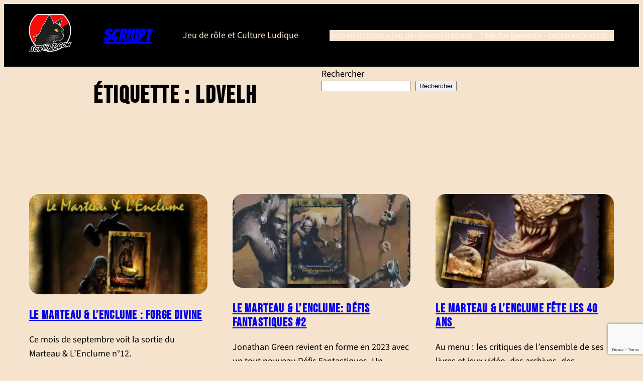

--- FILE ---
content_type: text/html; charset=UTF-8
request_url: https://scriiipt.com/tag/ldvelh/
body_size: 26280
content:
<!DOCTYPE html>
<html lang="fr-FR">
<head>
	<meta charset="UTF-8" />
	<meta name="viewport" content="width=device-width, initial-scale=1" />
<meta name='robots' content='max-image-preview:large' />
<meta name="dlm-version" content="5.1.6"><title>LDVELH &#8211; SCRiiiPT</title>
<link rel='dns-prefetch' href='//secure.gravatar.com' />
<link rel='dns-prefetch' href='//widgets.wp.com' />
<link rel='dns-prefetch' href='//v0.wordpress.com' />
<link rel='dns-prefetch' href='//s0.wp.com' />
<link rel='dns-prefetch' href='//0.gravatar.com' />
<link rel='dns-prefetch' href='//1.gravatar.com' />
<link rel='dns-prefetch' href='//2.gravatar.com' />
<link rel='preconnect' href='//i0.wp.com' />
<link rel='preconnect' href='//c0.wp.com' />
<link rel="alternate" type="application/rss+xml" title="SCRiiiPT &raquo; Flux" href="https://scriiipt.com/feed/" />
<link rel="alternate" type="application/rss+xml" title="SCRiiiPT &raquo; Flux des commentaires" href="https://scriiipt.com/comments/feed/" />
<link rel="alternate" type="application/rss+xml" title="SCRiiiPT &raquo; Flux de l’étiquette LDVELH" href="https://scriiipt.com/tag/ldvelh/feed/" />
<style id='wp-img-auto-sizes-contain-inline-css'>
img:is([sizes=auto i],[sizes^="auto," i]){contain-intrinsic-size:3000px 1500px}
/*# sourceURL=wp-img-auto-sizes-contain-inline-css */
</style>
<style id='wp-block-site-logo-inline-css'>
.wp-block-site-logo{
  box-sizing:border-box;
  line-height:0;
}
.wp-block-site-logo a{
  display:inline-block;
  line-height:0;
}
.wp-block-site-logo.is-default-size img{
  height:auto;
  width:120px;
}
.wp-block-site-logo img{
  height:auto;
  max-width:100%;
}
.wp-block-site-logo a,.wp-block-site-logo img{
  border-radius:inherit;
}
.wp-block-site-logo.aligncenter{
  margin-left:auto;
  margin-right:auto;
  text-align:center;
}

:root :where(.wp-block-site-logo.is-style-rounded){
  border-radius:9999px;
}
/*# sourceURL=https://scriiipt.com/wp-includes/blocks/site-logo/style.css */
</style>
<style id='wp-block-site-title-inline-css'>
.wp-block-site-title{
  box-sizing:border-box;
}
.wp-block-site-title :where(a){
  color:inherit;
  font-family:inherit;
  font-size:inherit;
  font-style:inherit;
  font-weight:inherit;
  letter-spacing:inherit;
  line-height:inherit;
  text-decoration:inherit;
}
/*# sourceURL=https://scriiipt.com/wp-includes/blocks/site-title/style.css */
</style>
<style id='wp-block-site-tagline-inline-css'>
.wp-block-site-tagline{
  box-sizing:border-box;
}
/*# sourceURL=https://scriiipt.com/wp-includes/blocks/site-tagline/style.css */
</style>
<style id='wp-block-navigation-link-inline-css'>
.wp-block-navigation .wp-block-navigation-item__label{
  overflow-wrap:break-word;
}
.wp-block-navigation .wp-block-navigation-item__description{
  display:none;
}

.link-ui-tools{
  outline:1px solid #f0f0f0;
  padding:8px;
}

.link-ui-block-inserter{
  padding-top:8px;
}

.link-ui-block-inserter__back{
  margin-left:8px;
  text-transform:uppercase;
}
/*# sourceURL=https://scriiipt.com/wp-includes/blocks/navigation-link/style.css */
</style>
<style id='wp-block-navigation-inline-css'>
.wp-block-navigation{
  position:relative;
}
.wp-block-navigation ul{
  margin-bottom:0;
  margin-left:0;
  margin-top:0;
  padding-left:0;
}
.wp-block-navigation ul,.wp-block-navigation ul li{
  list-style:none;
  padding:0;
}
.wp-block-navigation .wp-block-navigation-item{
  align-items:center;
  background-color:inherit;
  display:flex;
  position:relative;
}
.wp-block-navigation .wp-block-navigation-item .wp-block-navigation__submenu-container:empty{
  display:none;
}
.wp-block-navigation .wp-block-navigation-item__content{
  display:block;
  z-index:1;
}
.wp-block-navigation .wp-block-navigation-item__content.wp-block-navigation-item__content{
  color:inherit;
}
.wp-block-navigation.has-text-decoration-underline .wp-block-navigation-item__content,.wp-block-navigation.has-text-decoration-underline .wp-block-navigation-item__content:active,.wp-block-navigation.has-text-decoration-underline .wp-block-navigation-item__content:focus{
  text-decoration:underline;
}
.wp-block-navigation.has-text-decoration-line-through .wp-block-navigation-item__content,.wp-block-navigation.has-text-decoration-line-through .wp-block-navigation-item__content:active,.wp-block-navigation.has-text-decoration-line-through .wp-block-navigation-item__content:focus{
  text-decoration:line-through;
}
.wp-block-navigation :where(a),.wp-block-navigation :where(a:active),.wp-block-navigation :where(a:focus){
  text-decoration:none;
}
.wp-block-navigation .wp-block-navigation__submenu-icon{
  align-self:center;
  background-color:inherit;
  border:none;
  color:currentColor;
  display:inline-block;
  font-size:inherit;
  height:.6em;
  line-height:0;
  margin-left:.25em;
  padding:0;
  width:.6em;
}
.wp-block-navigation .wp-block-navigation__submenu-icon svg{
  display:inline-block;
  stroke:currentColor;
  height:inherit;
  margin-top:.075em;
  width:inherit;
}
.wp-block-navigation{
  --navigation-layout-justification-setting:flex-start;
  --navigation-layout-direction:row;
  --navigation-layout-wrap:wrap;
  --navigation-layout-justify:flex-start;
  --navigation-layout-align:center;
}
.wp-block-navigation.is-vertical{
  --navigation-layout-direction:column;
  --navigation-layout-justify:initial;
  --navigation-layout-align:flex-start;
}
.wp-block-navigation.no-wrap{
  --navigation-layout-wrap:nowrap;
}
.wp-block-navigation.items-justified-center{
  --navigation-layout-justification-setting:center;
  --navigation-layout-justify:center;
}
.wp-block-navigation.items-justified-center.is-vertical{
  --navigation-layout-align:center;
}
.wp-block-navigation.items-justified-right{
  --navigation-layout-justification-setting:flex-end;
  --navigation-layout-justify:flex-end;
}
.wp-block-navigation.items-justified-right.is-vertical{
  --navigation-layout-align:flex-end;
}
.wp-block-navigation.items-justified-space-between{
  --navigation-layout-justification-setting:space-between;
  --navigation-layout-justify:space-between;
}

.wp-block-navigation .has-child .wp-block-navigation__submenu-container{
  align-items:normal;
  background-color:inherit;
  color:inherit;
  display:flex;
  flex-direction:column;
  opacity:0;
  position:absolute;
  z-index:2;
}
@media not (prefers-reduced-motion){
  .wp-block-navigation .has-child .wp-block-navigation__submenu-container{
    transition:opacity .1s linear;
  }
}
.wp-block-navigation .has-child .wp-block-navigation__submenu-container{
  height:0;
  overflow:hidden;
  visibility:hidden;
  width:0;
}
.wp-block-navigation .has-child .wp-block-navigation__submenu-container>.wp-block-navigation-item>.wp-block-navigation-item__content{
  display:flex;
  flex-grow:1;
  padding:.5em 1em;
}
.wp-block-navigation .has-child .wp-block-navigation__submenu-container>.wp-block-navigation-item>.wp-block-navigation-item__content .wp-block-navigation__submenu-icon{
  margin-left:auto;
  margin-right:0;
}
.wp-block-navigation .has-child .wp-block-navigation__submenu-container .wp-block-navigation-item__content{
  margin:0;
}
.wp-block-navigation .has-child .wp-block-navigation__submenu-container{
  left:-1px;
  top:100%;
}
@media (min-width:782px){
  .wp-block-navigation .has-child .wp-block-navigation__submenu-container .wp-block-navigation__submenu-container{
    left:100%;
    top:-1px;
  }
  .wp-block-navigation .has-child .wp-block-navigation__submenu-container .wp-block-navigation__submenu-container:before{
    background:#0000;
    content:"";
    display:block;
    height:100%;
    position:absolute;
    right:100%;
    width:.5em;
  }
  .wp-block-navigation .has-child .wp-block-navigation__submenu-container .wp-block-navigation__submenu-icon{
    margin-right:.25em;
  }
  .wp-block-navigation .has-child .wp-block-navigation__submenu-container .wp-block-navigation__submenu-icon svg{
    transform:rotate(-90deg);
  }
}
.wp-block-navigation .has-child .wp-block-navigation-submenu__toggle[aria-expanded=true]~.wp-block-navigation__submenu-container,.wp-block-navigation .has-child:not(.open-on-click):hover>.wp-block-navigation__submenu-container,.wp-block-navigation .has-child:not(.open-on-click):not(.open-on-hover-click):focus-within>.wp-block-navigation__submenu-container{
  height:auto;
  min-width:200px;
  opacity:1;
  overflow:visible;
  visibility:visible;
  width:auto;
}

.wp-block-navigation.has-background .has-child .wp-block-navigation__submenu-container{
  left:0;
  top:100%;
}
@media (min-width:782px){
  .wp-block-navigation.has-background .has-child .wp-block-navigation__submenu-container .wp-block-navigation__submenu-container{
    left:100%;
    top:0;
  }
}

.wp-block-navigation-submenu{
  display:flex;
  position:relative;
}
.wp-block-navigation-submenu .wp-block-navigation__submenu-icon svg{
  stroke:currentColor;
}

button.wp-block-navigation-item__content{
  background-color:initial;
  border:none;
  color:currentColor;
  font-family:inherit;
  font-size:inherit;
  font-style:inherit;
  font-weight:inherit;
  letter-spacing:inherit;
  line-height:inherit;
  text-align:left;
  text-transform:inherit;
}

.wp-block-navigation-submenu__toggle{
  cursor:pointer;
}
.wp-block-navigation-submenu__toggle[aria-expanded=true]+.wp-block-navigation__submenu-icon>svg,.wp-block-navigation-submenu__toggle[aria-expanded=true]>svg{
  transform:rotate(180deg);
}

.wp-block-navigation-item.open-on-click .wp-block-navigation-submenu__toggle{
  padding-left:0;
  padding-right:.85em;
}
.wp-block-navigation-item.open-on-click .wp-block-navigation-submenu__toggle+.wp-block-navigation__submenu-icon{
  margin-left:-.6em;
  pointer-events:none;
}

.wp-block-navigation-item.open-on-click button.wp-block-navigation-item__content:not(.wp-block-navigation-submenu__toggle){
  padding:0;
}
.wp-block-navigation .wp-block-page-list,.wp-block-navigation__container,.wp-block-navigation__responsive-close,.wp-block-navigation__responsive-container,.wp-block-navigation__responsive-container-content,.wp-block-navigation__responsive-dialog{
  gap:inherit;
}
:where(.wp-block-navigation.has-background .wp-block-navigation-item a:not(.wp-element-button)),:where(.wp-block-navigation.has-background .wp-block-navigation-submenu a:not(.wp-element-button)){
  padding:.5em 1em;
}

:where(.wp-block-navigation .wp-block-navigation__submenu-container .wp-block-navigation-item a:not(.wp-element-button)),:where(.wp-block-navigation .wp-block-navigation__submenu-container .wp-block-navigation-submenu a:not(.wp-element-button)),:where(.wp-block-navigation .wp-block-navigation__submenu-container .wp-block-navigation-submenu button.wp-block-navigation-item__content),:where(.wp-block-navigation .wp-block-navigation__submenu-container .wp-block-pages-list__item button.wp-block-navigation-item__content){
  padding:.5em 1em;
}
.wp-block-navigation.items-justified-right .wp-block-navigation__container .has-child .wp-block-navigation__submenu-container,.wp-block-navigation.items-justified-right .wp-block-page-list>.has-child .wp-block-navigation__submenu-container,.wp-block-navigation.items-justified-space-between .wp-block-page-list>.has-child:last-child .wp-block-navigation__submenu-container,.wp-block-navigation.items-justified-space-between>.wp-block-navigation__container>.has-child:last-child .wp-block-navigation__submenu-container{
  left:auto;
  right:0;
}
.wp-block-navigation.items-justified-right .wp-block-navigation__container .has-child .wp-block-navigation__submenu-container .wp-block-navigation__submenu-container,.wp-block-navigation.items-justified-right .wp-block-page-list>.has-child .wp-block-navigation__submenu-container .wp-block-navigation__submenu-container,.wp-block-navigation.items-justified-space-between .wp-block-page-list>.has-child:last-child .wp-block-navigation__submenu-container .wp-block-navigation__submenu-container,.wp-block-navigation.items-justified-space-between>.wp-block-navigation__container>.has-child:last-child .wp-block-navigation__submenu-container .wp-block-navigation__submenu-container{
  left:-1px;
  right:-1px;
}
@media (min-width:782px){
  .wp-block-navigation.items-justified-right .wp-block-navigation__container .has-child .wp-block-navigation__submenu-container .wp-block-navigation__submenu-container,.wp-block-navigation.items-justified-right .wp-block-page-list>.has-child .wp-block-navigation__submenu-container .wp-block-navigation__submenu-container,.wp-block-navigation.items-justified-space-between .wp-block-page-list>.has-child:last-child .wp-block-navigation__submenu-container .wp-block-navigation__submenu-container,.wp-block-navigation.items-justified-space-between>.wp-block-navigation__container>.has-child:last-child .wp-block-navigation__submenu-container .wp-block-navigation__submenu-container{
    left:auto;
    right:100%;
  }
}

.wp-block-navigation:not(.has-background) .wp-block-navigation__submenu-container{
  background-color:#fff;
  border:1px solid #00000026;
}

.wp-block-navigation.has-background .wp-block-navigation__submenu-container{
  background-color:inherit;
}

.wp-block-navigation:not(.has-text-color) .wp-block-navigation__submenu-container{
  color:#000;
}

.wp-block-navigation__container{
  align-items:var(--navigation-layout-align, initial);
  display:flex;
  flex-direction:var(--navigation-layout-direction, initial);
  flex-wrap:var(--navigation-layout-wrap, wrap);
  justify-content:var(--navigation-layout-justify, initial);
  list-style:none;
  margin:0;
  padding-left:0;
}
.wp-block-navigation__container .is-responsive{
  display:none;
}

.wp-block-navigation__container:only-child,.wp-block-page-list:only-child{
  flex-grow:1;
}
@keyframes overlay-menu__fade-in-animation{
  0%{
    opacity:0;
    transform:translateY(.5em);
  }
  to{
    opacity:1;
    transform:translateY(0);
  }
}
.wp-block-navigation__responsive-container{
  bottom:0;
  display:none;
  left:0;
  position:fixed;
  right:0;
  top:0;
}
.wp-block-navigation__responsive-container :where(.wp-block-navigation-item a){
  color:inherit;
}
.wp-block-navigation__responsive-container .wp-block-navigation__responsive-container-content{
  align-items:var(--navigation-layout-align, initial);
  display:flex;
  flex-direction:var(--navigation-layout-direction, initial);
  flex-wrap:var(--navigation-layout-wrap, wrap);
  justify-content:var(--navigation-layout-justify, initial);
}
.wp-block-navigation__responsive-container:not(.is-menu-open.is-menu-open){
  background-color:inherit !important;
  color:inherit !important;
}
.wp-block-navigation__responsive-container.is-menu-open{
  background-color:inherit;
  display:flex;
  flex-direction:column;
}
@media not (prefers-reduced-motion){
  .wp-block-navigation__responsive-container.is-menu-open{
    animation:overlay-menu__fade-in-animation .1s ease-out;
    animation-fill-mode:forwards;
  }
}
.wp-block-navigation__responsive-container.is-menu-open{
  overflow:auto;
  padding:clamp(1rem, var(--wp--style--root--padding-top), 20rem) clamp(1rem, var(--wp--style--root--padding-right), 20rem) clamp(1rem, var(--wp--style--root--padding-bottom), 20rem) clamp(1rem, var(--wp--style--root--padding-left), 20rem);
  z-index:100000;
}
.wp-block-navigation__responsive-container.is-menu-open .wp-block-navigation__responsive-container-content{
  align-items:var(--navigation-layout-justification-setting, inherit);
  display:flex;
  flex-direction:column;
  flex-wrap:nowrap;
  overflow:visible;
  padding-top:calc(2rem + 24px);
}
.wp-block-navigation__responsive-container.is-menu-open .wp-block-navigation__responsive-container-content,.wp-block-navigation__responsive-container.is-menu-open .wp-block-navigation__responsive-container-content .wp-block-navigation__container,.wp-block-navigation__responsive-container.is-menu-open .wp-block-navigation__responsive-container-content .wp-block-page-list{
  justify-content:flex-start;
}
.wp-block-navigation__responsive-container.is-menu-open .wp-block-navigation__responsive-container-content .wp-block-navigation__submenu-icon{
  display:none;
}
.wp-block-navigation__responsive-container.is-menu-open .wp-block-navigation__responsive-container-content .has-child .wp-block-navigation__submenu-container{
  border:none;
  height:auto;
  min-width:200px;
  opacity:1;
  overflow:initial;
  padding-left:2rem;
  padding-right:2rem;
  position:static;
  visibility:visible;
  width:auto;
}
.wp-block-navigation__responsive-container.is-menu-open .wp-block-navigation__responsive-container-content .wp-block-navigation__container,.wp-block-navigation__responsive-container.is-menu-open .wp-block-navigation__responsive-container-content .wp-block-navigation__submenu-container{
  gap:inherit;
}
.wp-block-navigation__responsive-container.is-menu-open .wp-block-navigation__responsive-container-content .wp-block-navigation__submenu-container{
  padding-top:var(--wp--style--block-gap, 2em);
}
.wp-block-navigation__responsive-container.is-menu-open .wp-block-navigation__responsive-container-content .wp-block-navigation-item__content{
  padding:0;
}
.wp-block-navigation__responsive-container.is-menu-open .wp-block-navigation__responsive-container-content .wp-block-navigation-item,.wp-block-navigation__responsive-container.is-menu-open .wp-block-navigation__responsive-container-content .wp-block-navigation__container,.wp-block-navigation__responsive-container.is-menu-open .wp-block-navigation__responsive-container-content .wp-block-page-list{
  align-items:var(--navigation-layout-justification-setting, initial);
  display:flex;
  flex-direction:column;
}
.wp-block-navigation__responsive-container.is-menu-open .wp-block-navigation-item,.wp-block-navigation__responsive-container.is-menu-open .wp-block-navigation-item .wp-block-navigation__submenu-container,.wp-block-navigation__responsive-container.is-menu-open .wp-block-navigation__container,.wp-block-navigation__responsive-container.is-menu-open .wp-block-page-list{
  background:#0000 !important;
  color:inherit !important;
}
.wp-block-navigation__responsive-container.is-menu-open .wp-block-navigation__submenu-container.wp-block-navigation__submenu-container.wp-block-navigation__submenu-container.wp-block-navigation__submenu-container{
  left:auto;
  right:auto;
}
@media (min-width:600px){
  .wp-block-navigation__responsive-container:not(.hidden-by-default):not(.is-menu-open){
    background-color:inherit;
    display:block;
    position:relative;
    width:100%;
    z-index:auto;
  }
  .wp-block-navigation__responsive-container:not(.hidden-by-default):not(.is-menu-open) .wp-block-navigation__responsive-container-close{
    display:none;
  }
  .wp-block-navigation__responsive-container.is-menu-open .wp-block-navigation__submenu-container.wp-block-navigation__submenu-container.wp-block-navigation__submenu-container.wp-block-navigation__submenu-container{
    left:0;
  }
}

.wp-block-navigation:not(.has-background) .wp-block-navigation__responsive-container.is-menu-open{
  background-color:#fff;
}

.wp-block-navigation:not(.has-text-color) .wp-block-navigation__responsive-container.is-menu-open{
  color:#000;
}

.wp-block-navigation__toggle_button_label{
  font-size:1rem;
  font-weight:700;
}

.wp-block-navigation__responsive-container-close,.wp-block-navigation__responsive-container-open{
  background:#0000;
  border:none;
  color:currentColor;
  cursor:pointer;
  margin:0;
  padding:0;
  text-transform:inherit;
  vertical-align:middle;
}
.wp-block-navigation__responsive-container-close svg,.wp-block-navigation__responsive-container-open svg{
  fill:currentColor;
  display:block;
  height:24px;
  pointer-events:none;
  width:24px;
}

.wp-block-navigation__responsive-container-open{
  display:flex;
}
.wp-block-navigation__responsive-container-open.wp-block-navigation__responsive-container-open.wp-block-navigation__responsive-container-open{
  font-family:inherit;
  font-size:inherit;
  font-weight:inherit;
}
@media (min-width:600px){
  .wp-block-navigation__responsive-container-open:not(.always-shown){
    display:none;
  }
}

.wp-block-navigation__responsive-container-close{
  position:absolute;
  right:0;
  top:0;
  z-index:2;
}
.wp-block-navigation__responsive-container-close.wp-block-navigation__responsive-container-close.wp-block-navigation__responsive-container-close{
  font-family:inherit;
  font-size:inherit;
  font-weight:inherit;
}

.wp-block-navigation__responsive-close{
  width:100%;
}
.has-modal-open .wp-block-navigation__responsive-close{
  margin-left:auto;
  margin-right:auto;
  max-width:var(--wp--style--global--wide-size, 100%);
}
.wp-block-navigation__responsive-close:focus{
  outline:none;
}

.is-menu-open .wp-block-navigation__responsive-close,.is-menu-open .wp-block-navigation__responsive-container-content,.is-menu-open .wp-block-navigation__responsive-dialog{
  box-sizing:border-box;
}

.wp-block-navigation__responsive-dialog{
  position:relative;
}

.has-modal-open .admin-bar .is-menu-open .wp-block-navigation__responsive-dialog{
  margin-top:46px;
}
@media (min-width:782px){
  .has-modal-open .admin-bar .is-menu-open .wp-block-navigation__responsive-dialog{
    margin-top:32px;
  }
}

html.has-modal-open{
  overflow:hidden;
}
/*# sourceURL=https://scriiipt.com/wp-includes/blocks/navigation/style.css */
</style>
<style id='wp-block-group-inline-css'>
.wp-block-group{
  box-sizing:border-box;
}

:where(.wp-block-group.wp-block-group-is-layout-constrained){
  position:relative;
}
/*# sourceURL=https://scriiipt.com/wp-includes/blocks/group/style.css */
</style>
<style id='wp-block-query-title-inline-css'>
.wp-block-query-title{
  box-sizing:border-box;
}
/*# sourceURL=https://scriiipt.com/wp-includes/blocks/query-title/style.css */
</style>
<style id='wp-block-search-inline-css'>
.wp-block-search__button{
  margin-left:10px;
  word-break:normal;
}
.wp-block-search__button.has-icon{
  line-height:0;
}
.wp-block-search__button svg{
  height:1.25em;
  min-height:24px;
  min-width:24px;
  width:1.25em;
  fill:currentColor;
  vertical-align:text-bottom;
}

:where(.wp-block-search__button){
  border:1px solid #ccc;
  padding:6px 10px;
}

.wp-block-search__inside-wrapper{
  display:flex;
  flex:auto;
  flex-wrap:nowrap;
  max-width:100%;
}

.wp-block-search__label{
  width:100%;
}

.wp-block-search.wp-block-search__button-only .wp-block-search__button{
  box-sizing:border-box;
  display:flex;
  flex-shrink:0;
  justify-content:center;
  margin-left:0;
  max-width:100%;
}
.wp-block-search.wp-block-search__button-only .wp-block-search__inside-wrapper{
  min-width:0 !important;
  transition-property:width;
}
.wp-block-search.wp-block-search__button-only .wp-block-search__input{
  flex-basis:100%;
  transition-duration:.3s;
}
.wp-block-search.wp-block-search__button-only.wp-block-search__searchfield-hidden,.wp-block-search.wp-block-search__button-only.wp-block-search__searchfield-hidden .wp-block-search__inside-wrapper{
  overflow:hidden;
}
.wp-block-search.wp-block-search__button-only.wp-block-search__searchfield-hidden .wp-block-search__input{
  border-left-width:0 !important;
  border-right-width:0 !important;
  flex-basis:0;
  flex-grow:0;
  margin:0;
  min-width:0 !important;
  padding-left:0 !important;
  padding-right:0 !important;
  width:0 !important;
}

:where(.wp-block-search__input){
  appearance:none;
  border:1px solid #949494;
  flex-grow:1;
  font-family:inherit;
  font-size:inherit;
  font-style:inherit;
  font-weight:inherit;
  letter-spacing:inherit;
  line-height:inherit;
  margin-left:0;
  margin-right:0;
  min-width:3rem;
  padding:8px;
  text-decoration:unset !important;
  text-transform:inherit;
}

:where(.wp-block-search__button-inside .wp-block-search__inside-wrapper){
  background-color:#fff;
  border:1px solid #949494;
  box-sizing:border-box;
  padding:4px;
}
:where(.wp-block-search__button-inside .wp-block-search__inside-wrapper) .wp-block-search__input{
  border:none;
  border-radius:0;
  padding:0 4px;
}
:where(.wp-block-search__button-inside .wp-block-search__inside-wrapper) .wp-block-search__input:focus{
  outline:none;
}
:where(.wp-block-search__button-inside .wp-block-search__inside-wrapper) :where(.wp-block-search__button){
  padding:4px 8px;
}

.wp-block-search.aligncenter .wp-block-search__inside-wrapper{
  margin:auto;
}

.wp-block[data-align=right] .wp-block-search.wp-block-search__button-only .wp-block-search__inside-wrapper{
  float:right;
}
/*# sourceURL=https://scriiipt.com/wp-includes/blocks/search/style.css */
</style>
<style id='wp-block-columns-inline-css'>
.wp-block-columns{
  box-sizing:border-box;
  display:flex;
  flex-wrap:wrap !important;
}
@media (min-width:782px){
  .wp-block-columns{
    flex-wrap:nowrap !important;
  }
}
.wp-block-columns{
  align-items:normal !important;
}
.wp-block-columns.are-vertically-aligned-top{
  align-items:flex-start;
}
.wp-block-columns.are-vertically-aligned-center{
  align-items:center;
}
.wp-block-columns.are-vertically-aligned-bottom{
  align-items:flex-end;
}
@media (max-width:781px){
  .wp-block-columns:not(.is-not-stacked-on-mobile)>.wp-block-column{
    flex-basis:100% !important;
  }
}
@media (min-width:782px){
  .wp-block-columns:not(.is-not-stacked-on-mobile)>.wp-block-column{
    flex-basis:0;
    flex-grow:1;
  }
  .wp-block-columns:not(.is-not-stacked-on-mobile)>.wp-block-column[style*=flex-basis]{
    flex-grow:0;
  }
}
.wp-block-columns.is-not-stacked-on-mobile{
  flex-wrap:nowrap !important;
}
.wp-block-columns.is-not-stacked-on-mobile>.wp-block-column{
  flex-basis:0;
  flex-grow:1;
}
.wp-block-columns.is-not-stacked-on-mobile>.wp-block-column[style*=flex-basis]{
  flex-grow:0;
}

:where(.wp-block-columns){
  margin-bottom:1.75em;
}

:where(.wp-block-columns.has-background){
  padding:1.25em 2.375em;
}

.wp-block-column{
  flex-grow:1;
  min-width:0;
  overflow-wrap:break-word;
  word-break:break-word;
}
.wp-block-column.is-vertically-aligned-top{
  align-self:flex-start;
}
.wp-block-column.is-vertically-aligned-center{
  align-self:center;
}
.wp-block-column.is-vertically-aligned-bottom{
  align-self:flex-end;
}
.wp-block-column.is-vertically-aligned-stretch{
  align-self:stretch;
}
.wp-block-column.is-vertically-aligned-bottom,.wp-block-column.is-vertically-aligned-center,.wp-block-column.is-vertically-aligned-top{
  width:100%;
}
/*# sourceURL=https://scriiipt.com/wp-includes/blocks/columns/style.css */
</style>
<style id='wp-block-post-featured-image-inline-css'>
.wp-block-post-featured-image{
  margin-left:0;
  margin-right:0;
}
.wp-block-post-featured-image a{
  display:block;
  height:100%;
}
.wp-block-post-featured-image :where(img){
  box-sizing:border-box;
  height:auto;
  max-width:100%;
  vertical-align:bottom;
  width:100%;
}
.wp-block-post-featured-image.alignfull img,.wp-block-post-featured-image.alignwide img{
  width:100%;
}
.wp-block-post-featured-image .wp-block-post-featured-image__overlay.has-background-dim{
  background-color:#000;
  inset:0;
  position:absolute;
}
.wp-block-post-featured-image{
  position:relative;
}

.wp-block-post-featured-image .wp-block-post-featured-image__overlay.has-background-gradient{
  background-color:initial;
}
.wp-block-post-featured-image .wp-block-post-featured-image__overlay.has-background-dim-0{
  opacity:0;
}
.wp-block-post-featured-image .wp-block-post-featured-image__overlay.has-background-dim-10{
  opacity:.1;
}
.wp-block-post-featured-image .wp-block-post-featured-image__overlay.has-background-dim-20{
  opacity:.2;
}
.wp-block-post-featured-image .wp-block-post-featured-image__overlay.has-background-dim-30{
  opacity:.3;
}
.wp-block-post-featured-image .wp-block-post-featured-image__overlay.has-background-dim-40{
  opacity:.4;
}
.wp-block-post-featured-image .wp-block-post-featured-image__overlay.has-background-dim-50{
  opacity:.5;
}
.wp-block-post-featured-image .wp-block-post-featured-image__overlay.has-background-dim-60{
  opacity:.6;
}
.wp-block-post-featured-image .wp-block-post-featured-image__overlay.has-background-dim-70{
  opacity:.7;
}
.wp-block-post-featured-image .wp-block-post-featured-image__overlay.has-background-dim-80{
  opacity:.8;
}
.wp-block-post-featured-image .wp-block-post-featured-image__overlay.has-background-dim-90{
  opacity:.9;
}
.wp-block-post-featured-image .wp-block-post-featured-image__overlay.has-background-dim-100{
  opacity:1;
}
.wp-block-post-featured-image:where(.alignleft,.alignright){
  width:100%;
}
/*# sourceURL=https://scriiipt.com/wp-includes/blocks/post-featured-image/style.css */
</style>
<style id='wp-block-post-title-inline-css'>
.wp-block-post-title{
  box-sizing:border-box;
  word-break:break-word;
}
.wp-block-post-title :where(a){
  display:inline-block;
  font-family:inherit;
  font-size:inherit;
  font-style:inherit;
  font-weight:inherit;
  letter-spacing:inherit;
  line-height:inherit;
  text-decoration:inherit;
}
/*# sourceURL=https://scriiipt.com/wp-includes/blocks/post-title/style.css */
</style>
<style id='wp-block-paragraph-inline-css'>
.is-small-text{
  font-size:.875em;
}

.is-regular-text{
  font-size:1em;
}

.is-large-text{
  font-size:2.25em;
}

.is-larger-text{
  font-size:3em;
}

.has-drop-cap:not(:focus):first-letter{
  float:left;
  font-size:8.4em;
  font-style:normal;
  font-weight:100;
  line-height:.68;
  margin:.05em .1em 0 0;
  text-transform:uppercase;
}

body.rtl .has-drop-cap:not(:focus):first-letter{
  float:none;
  margin-left:.1em;
}

p.has-drop-cap.has-background{
  overflow:hidden;
}

:root :where(p.has-background){
  padding:1.25em 2.375em;
}

:where(p.has-text-color:not(.has-link-color)) a{
  color:inherit;
}

p.has-text-align-left[style*="writing-mode:vertical-lr"],p.has-text-align-right[style*="writing-mode:vertical-rl"]{
  rotate:180deg;
}
/*# sourceURL=https://scriiipt.com/wp-includes/blocks/paragraph/style.css */
</style>
<style id='wp-block-post-excerpt-inline-css'>
:where(.wp-block-post-excerpt){
  box-sizing:border-box;
  margin-bottom:var(--wp--style--block-gap);
  margin-top:var(--wp--style--block-gap);
}

.wp-block-post-excerpt__excerpt{
  margin-bottom:0;
  margin-top:0;
}

.wp-block-post-excerpt__more-text{
  margin-bottom:0;
  margin-top:var(--wp--style--block-gap);
}

.wp-block-post-excerpt__more-link{
  display:inline-block;
}
/*# sourceURL=https://scriiipt.com/wp-includes/blocks/post-excerpt/style.css */
</style>
<style id='wp-block-post-template-inline-css'>
.wp-block-post-template{
  box-sizing:border-box;
  list-style:none;
  margin-bottom:0;
  margin-top:0;
  max-width:100%;
  padding:0;
}
.wp-block-post-template.is-flex-container{
  display:flex;
  flex-direction:row;
  flex-wrap:wrap;
  gap:1.25em;
}
.wp-block-post-template.is-flex-container>li{
  margin:0;
  width:100%;
}
@media (min-width:600px){
  .wp-block-post-template.is-flex-container.is-flex-container.columns-2>li{
    width:calc(50% - .625em);
  }
  .wp-block-post-template.is-flex-container.is-flex-container.columns-3>li{
    width:calc(33.33333% - .83333em);
  }
  .wp-block-post-template.is-flex-container.is-flex-container.columns-4>li{
    width:calc(25% - .9375em);
  }
  .wp-block-post-template.is-flex-container.is-flex-container.columns-5>li{
    width:calc(20% - 1em);
  }
  .wp-block-post-template.is-flex-container.is-flex-container.columns-6>li{
    width:calc(16.66667% - 1.04167em);
  }
}

@media (max-width:600px){
  .wp-block-post-template-is-layout-grid.wp-block-post-template-is-layout-grid.wp-block-post-template-is-layout-grid.wp-block-post-template-is-layout-grid{
    grid-template-columns:1fr;
  }
}
.wp-block-post-template-is-layout-constrained>li>.alignright,.wp-block-post-template-is-layout-flow>li>.alignright{
  float:right;
  margin-inline-end:0;
  margin-inline-start:2em;
}

.wp-block-post-template-is-layout-constrained>li>.alignleft,.wp-block-post-template-is-layout-flow>li>.alignleft{
  float:left;
  margin-inline-end:2em;
  margin-inline-start:0;
}

.wp-block-post-template-is-layout-constrained>li>.aligncenter,.wp-block-post-template-is-layout-flow>li>.aligncenter{
  margin-inline-end:auto;
  margin-inline-start:auto;
}
/*# sourceURL=https://scriiipt.com/wp-includes/blocks/post-template/style.css */
</style>
<style id='wp-block-query-pagination-inline-css'>
.wp-block-query-pagination.is-content-justification-space-between>.wp-block-query-pagination-next:last-of-type{
  margin-inline-start:auto;
}
.wp-block-query-pagination.is-content-justification-space-between>.wp-block-query-pagination-previous:first-child{
  margin-inline-end:auto;
}
.wp-block-query-pagination .wp-block-query-pagination-previous-arrow{
  display:inline-block;
  margin-right:1ch;
}
.wp-block-query-pagination .wp-block-query-pagination-previous-arrow:not(.is-arrow-chevron){
  transform:scaleX(1);
}
.wp-block-query-pagination .wp-block-query-pagination-next-arrow{
  display:inline-block;
  margin-left:1ch;
}
.wp-block-query-pagination .wp-block-query-pagination-next-arrow:not(.is-arrow-chevron){
  transform:scaleX(1);
}
.wp-block-query-pagination.aligncenter{
  justify-content:center;
}
/*# sourceURL=https://scriiipt.com/wp-includes/blocks/query-pagination/style.css */
</style>
<style id='wp-block-heading-inline-css'>
h1:where(.wp-block-heading).has-background,h2:where(.wp-block-heading).has-background,h3:where(.wp-block-heading).has-background,h4:where(.wp-block-heading).has-background,h5:where(.wp-block-heading).has-background,h6:where(.wp-block-heading).has-background{
  padding:1.25em 2.375em;
}
h1.has-text-align-left[style*=writing-mode]:where([style*=vertical-lr]),h1.has-text-align-right[style*=writing-mode]:where([style*=vertical-rl]),h2.has-text-align-left[style*=writing-mode]:where([style*=vertical-lr]),h2.has-text-align-right[style*=writing-mode]:where([style*=vertical-rl]),h3.has-text-align-left[style*=writing-mode]:where([style*=vertical-lr]),h3.has-text-align-right[style*=writing-mode]:where([style*=vertical-rl]),h4.has-text-align-left[style*=writing-mode]:where([style*=vertical-lr]),h4.has-text-align-right[style*=writing-mode]:where([style*=vertical-rl]),h5.has-text-align-left[style*=writing-mode]:where([style*=vertical-lr]),h5.has-text-align-right[style*=writing-mode]:where([style*=vertical-rl]),h6.has-text-align-left[style*=writing-mode]:where([style*=vertical-lr]),h6.has-text-align-right[style*=writing-mode]:where([style*=vertical-rl]){
  rotate:180deg;
}
/*# sourceURL=https://scriiipt.com/wp-includes/blocks/heading/style.css */
</style>
<style id='wp-block-spacer-inline-css'>
.wp-block-spacer{
  clear:both;
}
/*# sourceURL=https://scriiipt.com/wp-includes/blocks/spacer/style.css */
</style>
<style id='wp-emoji-styles-inline-css'>

	img.wp-smiley, img.emoji {
		display: inline !important;
		border: none !important;
		box-shadow: none !important;
		height: 1em !important;
		width: 1em !important;
		margin: 0 0.07em !important;
		vertical-align: -0.1em !important;
		background: none !important;
		padding: 0 !important;
	}
/*# sourceURL=wp-emoji-styles-inline-css */
</style>
<style id='wp-block-library-inline-css'>
:root{
  --wp-block-synced-color:#7a00df;
  --wp-block-synced-color--rgb:122, 0, 223;
  --wp-bound-block-color:var(--wp-block-synced-color);
  --wp-editor-canvas-background:#ddd;
  --wp-admin-theme-color:#007cba;
  --wp-admin-theme-color--rgb:0, 124, 186;
  --wp-admin-theme-color-darker-10:#006ba1;
  --wp-admin-theme-color-darker-10--rgb:0, 107, 160.5;
  --wp-admin-theme-color-darker-20:#005a87;
  --wp-admin-theme-color-darker-20--rgb:0, 90, 135;
  --wp-admin-border-width-focus:2px;
}
@media (min-resolution:192dpi){
  :root{
    --wp-admin-border-width-focus:1.5px;
  }
}
.wp-element-button{
  cursor:pointer;
}

:root .has-very-light-gray-background-color{
  background-color:#eee;
}
:root .has-very-dark-gray-background-color{
  background-color:#313131;
}
:root .has-very-light-gray-color{
  color:#eee;
}
:root .has-very-dark-gray-color{
  color:#313131;
}
:root .has-vivid-green-cyan-to-vivid-cyan-blue-gradient-background{
  background:linear-gradient(135deg, #00d084, #0693e3);
}
:root .has-purple-crush-gradient-background{
  background:linear-gradient(135deg, #34e2e4, #4721fb 50%, #ab1dfe);
}
:root .has-hazy-dawn-gradient-background{
  background:linear-gradient(135deg, #faaca8, #dad0ec);
}
:root .has-subdued-olive-gradient-background{
  background:linear-gradient(135deg, #fafae1, #67a671);
}
:root .has-atomic-cream-gradient-background{
  background:linear-gradient(135deg, #fdd79a, #004a59);
}
:root .has-nightshade-gradient-background{
  background:linear-gradient(135deg, #330968, #31cdcf);
}
:root .has-midnight-gradient-background{
  background:linear-gradient(135deg, #020381, #2874fc);
}
:root{
  --wp--preset--font-size--normal:16px;
  --wp--preset--font-size--huge:42px;
}

.has-regular-font-size{
  font-size:1em;
}

.has-larger-font-size{
  font-size:2.625em;
}

.has-normal-font-size{
  font-size:var(--wp--preset--font-size--normal);
}

.has-huge-font-size{
  font-size:var(--wp--preset--font-size--huge);
}

.has-text-align-center{
  text-align:center;
}

.has-text-align-left{
  text-align:left;
}

.has-text-align-right{
  text-align:right;
}

.has-fit-text{
  white-space:nowrap !important;
}

#end-resizable-editor-section{
  display:none;
}

.aligncenter{
  clear:both;
}

.items-justified-left{
  justify-content:flex-start;
}

.items-justified-center{
  justify-content:center;
}

.items-justified-right{
  justify-content:flex-end;
}

.items-justified-space-between{
  justify-content:space-between;
}

.screen-reader-text{
  border:0;
  clip-path:inset(50%);
  height:1px;
  margin:-1px;
  overflow:hidden;
  padding:0;
  position:absolute;
  width:1px;
  word-wrap:normal !important;
}

.screen-reader-text:focus{
  background-color:#ddd;
  clip-path:none;
  color:#444;
  display:block;
  font-size:1em;
  height:auto;
  left:5px;
  line-height:normal;
  padding:15px 23px 14px;
  text-decoration:none;
  top:5px;
  width:auto;
  z-index:100000;
}
html :where(.has-border-color){
  border-style:solid;
}

html :where([style*=border-top-color]){
  border-top-style:solid;
}

html :where([style*=border-right-color]){
  border-right-style:solid;
}

html :where([style*=border-bottom-color]){
  border-bottom-style:solid;
}

html :where([style*=border-left-color]){
  border-left-style:solid;
}

html :where([style*=border-width]){
  border-style:solid;
}

html :where([style*=border-top-width]){
  border-top-style:solid;
}

html :where([style*=border-right-width]){
  border-right-style:solid;
}

html :where([style*=border-bottom-width]){
  border-bottom-style:solid;
}

html :where([style*=border-left-width]){
  border-left-style:solid;
}
html :where(img[class*=wp-image-]){
  height:auto;
  max-width:100%;
}
:where(figure){
  margin:0 0 1em;
}

html :where(.is-position-sticky){
  --wp-admin--admin-bar--position-offset:var(--wp-admin--admin-bar--height, 0px);
}

@media screen and (max-width:600px){
  html :where(.is-position-sticky){
    --wp-admin--admin-bar--position-offset:0px;
  }
}
/*# sourceURL=/wp-includes/css/dist/block-library/common.css */
</style>
<style id='global-styles-inline-css'>
:root{--wp--preset--aspect-ratio--square: 1;--wp--preset--aspect-ratio--4-3: 4/3;--wp--preset--aspect-ratio--3-4: 3/4;--wp--preset--aspect-ratio--3-2: 3/2;--wp--preset--aspect-ratio--2-3: 2/3;--wp--preset--aspect-ratio--16-9: 16/9;--wp--preset--aspect-ratio--9-16: 9/16;--wp--preset--color--black: #000000;--wp--preset--color--cyan-bluish-gray: #abb8c3;--wp--preset--color--white: #ffffff;--wp--preset--color--pale-pink: #f78da7;--wp--preset--color--vivid-red: #cf2e2e;--wp--preset--color--luminous-vivid-orange: #ff6900;--wp--preset--color--luminous-vivid-amber: #fcb900;--wp--preset--color--light-green-cyan: #7bdcb5;--wp--preset--color--vivid-green-cyan: #00d084;--wp--preset--color--pale-cyan-blue: #8ed1fc;--wp--preset--color--vivid-cyan-blue: #0693e3;--wp--preset--color--vivid-purple: #9b51e0;--wp--preset--color--base: #f5e3ce;--wp--preset--color--contrast: #221e1a;--wp--preset--color--accent-1: #FFEE58;--wp--preset--color--accent-2: #F6CFF4;--wp--preset--color--accent-3: #503AA8;--wp--preset--color--accent-4: #686868;--wp--preset--color--accent-5: #FBFAF3;--wp--preset--color--accent-6: color-mix(in srgb, currentColor 20%, transparent);--wp--preset--color--custom-gris-brun: #6b5e53;--wp--preset--color--custom-noir: #000;--wp--preset--color--custom-bordures: #e8dccf;--wp--preset--color--custom-blanc: #ffffff;--wp--preset--color--custom-fond-s-pia: #f5e3ce;--wp--preset--color--custom-noir-pur: #000;--wp--preset--color--custom-noir-doux: #221e1a;--wp--preset--color--custom-ivoire: #fdf5e6;--wp--preset--color--custom-brun-tabac: #5c4b3f;--wp--preset--color--custom-rouge-sang: #8b1e1e;--wp--preset--color--custom-rouge-vif: #b22222;--wp--preset--color--custom-jaune-pulp: #e6b800;--wp--preset--color--custom-or-vieilli: #c99700;--wp--preset--color--custom-bleu-nuit: #00334d;--wp--preset--color--custom-vert-olive: #556b2f;--wp--preset--color--custom-brun-chocolat: #3b2f2f;--wp--preset--color--custom-cr-me-clair: #fff7ef;--wp--preset--color--custom-ocre-p-le: #e9d3b5;--wp--preset--gradient--vivid-cyan-blue-to-vivid-purple: linear-gradient(135deg,rgb(6,147,227) 0%,rgb(155,81,224) 100%);--wp--preset--gradient--light-green-cyan-to-vivid-green-cyan: linear-gradient(135deg,rgb(122,220,180) 0%,rgb(0,208,130) 100%);--wp--preset--gradient--luminous-vivid-amber-to-luminous-vivid-orange: linear-gradient(135deg,rgb(252,185,0) 0%,rgb(255,105,0) 100%);--wp--preset--gradient--luminous-vivid-orange-to-vivid-red: linear-gradient(135deg,rgb(255,105,0) 0%,rgb(207,46,46) 100%);--wp--preset--gradient--very-light-gray-to-cyan-bluish-gray: linear-gradient(135deg,rgb(238,238,238) 0%,rgb(169,184,195) 100%);--wp--preset--gradient--cool-to-warm-spectrum: linear-gradient(135deg,rgb(74,234,220) 0%,rgb(151,120,209) 20%,rgb(207,42,186) 40%,rgb(238,44,130) 60%,rgb(251,105,98) 80%,rgb(254,248,76) 100%);--wp--preset--gradient--blush-light-purple: linear-gradient(135deg,rgb(255,206,236) 0%,rgb(152,150,240) 100%);--wp--preset--gradient--blush-bordeaux: linear-gradient(135deg,rgb(254,205,165) 0%,rgb(254,45,45) 50%,rgb(107,0,62) 100%);--wp--preset--gradient--luminous-dusk: linear-gradient(135deg,rgb(255,203,112) 0%,rgb(199,81,192) 50%,rgb(65,88,208) 100%);--wp--preset--gradient--pale-ocean: linear-gradient(135deg,rgb(255,245,203) 0%,rgb(182,227,212) 50%,rgb(51,167,181) 100%);--wp--preset--gradient--electric-grass: linear-gradient(135deg,rgb(202,248,128) 0%,rgb(113,206,126) 100%);--wp--preset--gradient--midnight: linear-gradient(135deg,rgb(2,3,129) 0%,rgb(40,116,252) 100%);--wp--preset--font-size--small: clamp(0.875rem, 0.875rem + ((1vw - 0.2rem) * 0.227), 1rem);--wp--preset--font-size--medium: clamp(1rem, 1rem + ((1vw - 0.2rem) * 0.227), 1.125rem);--wp--preset--font-size--large: clamp(1.25rem, 1.25rem + ((1vw - 0.2rem) * 0.455), 1.5rem);--wp--preset--font-size--x-large: clamp(2rem, 2rem + ((1vw - 0.2rem) * 0.909), 2.5rem);--wp--preset--font-size--xx-large: clamp(2.5rem, 2.5rem + ((1vw - 0.2rem) * 0.909), 3rem);--wp--preset--font-size--custom-1: clamp(3rem, 3rem + ((1vw - 0.2rem) * -5), 4px);--wp--preset--font-size--custom-2: clamp(1.13rem, 1.13rem + ((1vw - 0.2rem) * -1.94), 1px);--wp--preset--font-family--manrope: Manrope, sans-serif;--wp--preset--font-family--fira-code: "Fira Code", monospace;--wp--preset--font-family--bebas-neue: "Bebas Neue", sans-serif;--wp--preset--font-family--source-sans-3: "Source Sans 3", sans-serif;--wp--preset--font-family--bangers: Bangers, system-ui;--wp--preset--font-family--nosifer: Nosifer, system-ui;--wp--preset--font-family--rubik-glitch: "Rubik Glitch", system-ui;--wp--preset--font-family--rubik-doodle-shadow: "Rubik Doodle Shadow", system-ui;--wp--preset--font-family--alfa-slab-one: "Alfa Slab One", system-ui;--wp--preset--font-family--lobster: Lobster, system-ui;--wp--preset--font-family--playball: Playball, system-ui;--wp--preset--font-family--creepster: Creepster, system-ui;--wp--preset--font-family--eater: Eater, system-ui;--wp--preset--font-family--unifrakturcook: UnifrakturCook, system-ui;--wp--preset--font-family--rock-salt: "Rock Salt", cursive;--wp--preset--font-family--fredericka-the-great: "Fredericka the Great", system-ui;--wp--preset--font-family--permanent-marker: "Permanent Marker", cursive;--wp--preset--font-family--medievalsharp: MedievalSharp, system-ui;--wp--preset--font-family--gloria-hallelujah: "Gloria Hallelujah", cursive;--wp--preset--font-family--caesar-dressing: "Caesar Dressing", system-ui;--wp--preset--font-family--im-fell-dw-pica-sc: "IM Fell DW Pica SC", serif;--wp--preset--font-family--trade-winds: "Trade Winds", system-ui;--wp--preset--spacing--20: 10px;--wp--preset--spacing--30: 20px;--wp--preset--spacing--40: 30px;--wp--preset--spacing--50: clamp(30px, 5vw, 50px);--wp--preset--spacing--60: clamp(30px, 7vw, 70px);--wp--preset--spacing--70: clamp(50px, 7vw, 90px);--wp--preset--spacing--80: clamp(70px, 10vw, 140px);--wp--preset--shadow--natural: 6px 6px 9px rgba(0, 0, 0, 0.2);--wp--preset--shadow--deep: 12px 12px 50px rgba(0, 0, 0, 0.4);--wp--preset--shadow--sharp: 6px 6px 0px rgba(0, 0, 0, 0.2);--wp--preset--shadow--outlined: 6px 6px 0px -3px rgb(255, 255, 255), 6px 6px rgb(0, 0, 0);--wp--preset--shadow--crisp: 6px 6px 0px rgb(0, 0, 0);}:root { --wp--style--global--content-size: 720px;--wp--style--global--wide-size: 1200px; }:where(body) { margin: 0; }.wp-site-blocks { padding-top: var(--wp--style--root--padding-top); padding-bottom: var(--wp--style--root--padding-bottom); }.has-global-padding { padding-right: var(--wp--style--root--padding-right); padding-left: var(--wp--style--root--padding-left); }.has-global-padding > .alignfull { margin-right: calc(var(--wp--style--root--padding-right) * -1); margin-left: calc(var(--wp--style--root--padding-left) * -1); }.has-global-padding :where(:not(.alignfull.is-layout-flow) > .has-global-padding:not(.wp-block-block, .alignfull)) { padding-right: 0; padding-left: 0; }.has-global-padding :where(:not(.alignfull.is-layout-flow) > .has-global-padding:not(.wp-block-block, .alignfull)) > .alignfull { margin-left: 0; margin-right: 0; }.wp-site-blocks > .alignleft { float: left; margin-right: 2em; }.wp-site-blocks > .alignright { float: right; margin-left: 2em; }.wp-site-blocks > .aligncenter { justify-content: center; margin-left: auto; margin-right: auto; }:where(.wp-site-blocks) > * { margin-block-start: 1.2rem; margin-block-end: 0; }:where(.wp-site-blocks) > :first-child { margin-block-start: 0; }:where(.wp-site-blocks) > :last-child { margin-block-end: 0; }:root { --wp--style--block-gap: 1.2rem; }:root :where(.is-layout-flow) > :first-child{margin-block-start: 0;}:root :where(.is-layout-flow) > :last-child{margin-block-end: 0;}:root :where(.is-layout-flow) > *{margin-block-start: 1.2rem;margin-block-end: 0;}:root :where(.is-layout-constrained) > :first-child{margin-block-start: 0;}:root :where(.is-layout-constrained) > :last-child{margin-block-end: 0;}:root :where(.is-layout-constrained) > *{margin-block-start: 1.2rem;margin-block-end: 0;}:root :where(.is-layout-flex){gap: 1.2rem;}:root :where(.is-layout-grid){gap: 1.2rem;}.is-layout-flow > .alignleft{float: left;margin-inline-start: 0;margin-inline-end: 2em;}.is-layout-flow > .alignright{float: right;margin-inline-start: 2em;margin-inline-end: 0;}.is-layout-flow > .aligncenter{margin-left: auto !important;margin-right: auto !important;}.is-layout-constrained > .alignleft{float: left;margin-inline-start: 0;margin-inline-end: 2em;}.is-layout-constrained > .alignright{float: right;margin-inline-start: 2em;margin-inline-end: 0;}.is-layout-constrained > .aligncenter{margin-left: auto !important;margin-right: auto !important;}.is-layout-constrained > :where(:not(.alignleft):not(.alignright):not(.alignfull)){max-width: var(--wp--style--global--content-size);margin-left: auto !important;margin-right: auto !important;}.is-layout-constrained > .alignwide{max-width: var(--wp--style--global--wide-size);}body .is-layout-flex{display: flex;}.is-layout-flex{flex-wrap: wrap;align-items: center;}.is-layout-flex > :is(*, div){margin: 0;}body .is-layout-grid{display: grid;}.is-layout-grid > :is(*, div){margin: 0;}body{background-color: var(--wp--preset--color--base);color: var(--wp--preset--color--custom-noir);font-family: var(--wp--preset--font-family--source-sans-3);font-size: clamp(0.875rem, 0.875rem + ((1vw - 0.2rem) * 0.464), 1.13rem);font-style: normal;font-weight: 400;letter-spacing: 0em;line-height: 1.6;--wp--style--root--padding-top: 0px;--wp--style--root--padding-right: var(--wp--preset--spacing--50);--wp--style--root--padding-bottom: 0px;--wp--style--root--padding-left: var(--wp--preset--spacing--50);text-transform: none;}a:where(:not(.wp-element-button)){color: var(--wp--preset--color--contrast);font-style: normal;font-weight: 600;text-decoration: underline;}:root :where(a:where(:not(.wp-element-button)):hover){text-decoration: none;}h1, h2, h3, h4, h5, h6{font-family: var(--wp--preset--font-family--bebas-neue);font-style: normal;font-weight: 700;letter-spacing: 0.05em;line-height: 1.3;text-transform: uppercase;}h1{font-family: var(--wp--preset--font-family--bebas-neue);font-size: clamp(1.743rem, 1.743rem + ((1vw - 0.2rem) * 2.285), 3rem);font-style: normal;font-weight: 700;letter-spacing: 0.05em;line-height: 1.1;text-transform: uppercase;}h2{font-family: var(--wp--preset--font-family--bebas-neue);font-size: clamp(1.502rem, 1.502rem + ((1vw - 0.2rem) * 1.815), 2.5rem);font-style: normal;font-weight: 700;letter-spacing: 0.05em;line-height: 1.2;text-transform: uppercase;}h3{font-family: var(--wp--preset--font-family--bebas-neue);font-size: clamp(1.25rem, 1.25rem + ((1vw - 0.2rem) * 1.364), 2rem);font-style: normal;font-weight: 700;letter-spacing: 0.05em;line-height: 1.3;text-transform: uppercase;}h4{font-family: var(--wp--preset--font-family--bebas-neue);font-size: clamp(1.119rem, 1.119rem + ((1vw - 0.2rem) * 1.147), 1.75rem);font-style: normal;font-weight: 400;letter-spacing: 0.05em;line-height: 1.3;text-transform: uppercase;}h5{font-family: var(--wp--preset--font-family--bebas-neue);font-size: clamp(0.984rem, 0.984rem + ((1vw - 0.2rem) * 0.938), 1.5rem);letter-spacing: 0.05em;line-height: 1.5;text-transform: uppercase;}h6{font-family: var(--wp--preset--font-family--bebas-neue);font-size: clamp(0.875rem, 0.875rem + ((1vw - 0.2rem) * 0.682), 1.25rem);font-style: normal;font-weight: 400;letter-spacing: 0.05em;line-height: 1.4;text-transform: uppercase;}:root :where(.wp-element-button, .wp-block-button__link){background-color: var(--wp--preset--color--custom-rouge-sang);border-width: 0;color: var(--wp--preset--color--custom-ivoire);font-family: var(--wp--preset--font-family--bebas-neue);font-size: clamp(0.875rem, 0.875rem + ((1vw - 0.2rem) * 0.464), 1.13rem);font-style: normal;font-weight: 400;letter-spacing: 0.05em;line-height: 1.2;padding-top: 1rem;padding-right: 2.25rem;padding-bottom: 1rem;padding-left: 2.25rem;text-decoration: none;text-transform: uppercase;}:root :where(.wp-element-button:hover, .wp-block-button__link:hover){background-color: color-mix(in srgb, var(--wp--preset--color--contrast) 85%, transparent);border-color: transparent;color: var(--wp--preset--color--base);}:root :where(.wp-element-button:focus, .wp-block-button__link:focus){outline-color: var(--wp--preset--color--accent-4);outline-offset: 2px;}:root :where(.wp-element-caption, .wp-block-audio figcaption, .wp-block-embed figcaption, .wp-block-gallery figcaption, .wp-block-image figcaption, .wp-block-table figcaption, .wp-block-video figcaption){color: var(--wp--preset--color--contrast);font-family: var(--wp--preset--font-family--source-sans-3);font-size: var(--wp--preset--font-size--small);font-style: normal;font-weight: 400;letter-spacing: 0.02em;line-height: 1.4;text-transform: none;}.has-black-color{color: var(--wp--preset--color--black) !important;}.has-cyan-bluish-gray-color{color: var(--wp--preset--color--cyan-bluish-gray) !important;}.has-white-color{color: var(--wp--preset--color--white) !important;}.has-pale-pink-color{color: var(--wp--preset--color--pale-pink) !important;}.has-vivid-red-color{color: var(--wp--preset--color--vivid-red) !important;}.has-luminous-vivid-orange-color{color: var(--wp--preset--color--luminous-vivid-orange) !important;}.has-luminous-vivid-amber-color{color: var(--wp--preset--color--luminous-vivid-amber) !important;}.has-light-green-cyan-color{color: var(--wp--preset--color--light-green-cyan) !important;}.has-vivid-green-cyan-color{color: var(--wp--preset--color--vivid-green-cyan) !important;}.has-pale-cyan-blue-color{color: var(--wp--preset--color--pale-cyan-blue) !important;}.has-vivid-cyan-blue-color{color: var(--wp--preset--color--vivid-cyan-blue) !important;}.has-vivid-purple-color{color: var(--wp--preset--color--vivid-purple) !important;}.has-base-color{color: var(--wp--preset--color--base) !important;}.has-contrast-color{color: var(--wp--preset--color--contrast) !important;}.has-accent-1-color{color: var(--wp--preset--color--accent-1) !important;}.has-accent-2-color{color: var(--wp--preset--color--accent-2) !important;}.has-accent-3-color{color: var(--wp--preset--color--accent-3) !important;}.has-accent-4-color{color: var(--wp--preset--color--accent-4) !important;}.has-accent-5-color{color: var(--wp--preset--color--accent-5) !important;}.has-accent-6-color{color: var(--wp--preset--color--accent-6) !important;}.has-custom-gris-brun-color{color: var(--wp--preset--color--custom-gris-brun) !important;}.has-custom-noir-color{color: var(--wp--preset--color--custom-noir) !important;}.has-custom-bordures-color{color: var(--wp--preset--color--custom-bordures) !important;}.has-custom-blanc-color{color: var(--wp--preset--color--custom-blanc) !important;}.has-custom-fond-s-pia-color{color: var(--wp--preset--color--custom-fond-s-pia) !important;}.has-custom-noir-pur-color{color: var(--wp--preset--color--custom-noir-pur) !important;}.has-custom-noir-doux-color{color: var(--wp--preset--color--custom-noir-doux) !important;}.has-custom-ivoire-color{color: var(--wp--preset--color--custom-ivoire) !important;}.has-custom-brun-tabac-color{color: var(--wp--preset--color--custom-brun-tabac) !important;}.has-custom-rouge-sang-color{color: var(--wp--preset--color--custom-rouge-sang) !important;}.has-custom-rouge-vif-color{color: var(--wp--preset--color--custom-rouge-vif) !important;}.has-custom-jaune-pulp-color{color: var(--wp--preset--color--custom-jaune-pulp) !important;}.has-custom-or-vieilli-color{color: var(--wp--preset--color--custom-or-vieilli) !important;}.has-custom-bleu-nuit-color{color: var(--wp--preset--color--custom-bleu-nuit) !important;}.has-custom-vert-olive-color{color: var(--wp--preset--color--custom-vert-olive) !important;}.has-custom-brun-chocolat-color{color: var(--wp--preset--color--custom-brun-chocolat) !important;}.has-custom-cr-me-clair-color{color: var(--wp--preset--color--custom-cr-me-clair) !important;}.has-custom-ocre-p-le-color{color: var(--wp--preset--color--custom-ocre-p-le) !important;}.has-black-background-color{background-color: var(--wp--preset--color--black) !important;}.has-cyan-bluish-gray-background-color{background-color: var(--wp--preset--color--cyan-bluish-gray) !important;}.has-white-background-color{background-color: var(--wp--preset--color--white) !important;}.has-pale-pink-background-color{background-color: var(--wp--preset--color--pale-pink) !important;}.has-vivid-red-background-color{background-color: var(--wp--preset--color--vivid-red) !important;}.has-luminous-vivid-orange-background-color{background-color: var(--wp--preset--color--luminous-vivid-orange) !important;}.has-luminous-vivid-amber-background-color{background-color: var(--wp--preset--color--luminous-vivid-amber) !important;}.has-light-green-cyan-background-color{background-color: var(--wp--preset--color--light-green-cyan) !important;}.has-vivid-green-cyan-background-color{background-color: var(--wp--preset--color--vivid-green-cyan) !important;}.has-pale-cyan-blue-background-color{background-color: var(--wp--preset--color--pale-cyan-blue) !important;}.has-vivid-cyan-blue-background-color{background-color: var(--wp--preset--color--vivid-cyan-blue) !important;}.has-vivid-purple-background-color{background-color: var(--wp--preset--color--vivid-purple) !important;}.has-base-background-color{background-color: var(--wp--preset--color--base) !important;}.has-contrast-background-color{background-color: var(--wp--preset--color--contrast) !important;}.has-accent-1-background-color{background-color: var(--wp--preset--color--accent-1) !important;}.has-accent-2-background-color{background-color: var(--wp--preset--color--accent-2) !important;}.has-accent-3-background-color{background-color: var(--wp--preset--color--accent-3) !important;}.has-accent-4-background-color{background-color: var(--wp--preset--color--accent-4) !important;}.has-accent-5-background-color{background-color: var(--wp--preset--color--accent-5) !important;}.has-accent-6-background-color{background-color: var(--wp--preset--color--accent-6) !important;}.has-custom-gris-brun-background-color{background-color: var(--wp--preset--color--custom-gris-brun) !important;}.has-custom-noir-background-color{background-color: var(--wp--preset--color--custom-noir) !important;}.has-custom-bordures-background-color{background-color: var(--wp--preset--color--custom-bordures) !important;}.has-custom-blanc-background-color{background-color: var(--wp--preset--color--custom-blanc) !important;}.has-custom-fond-s-pia-background-color{background-color: var(--wp--preset--color--custom-fond-s-pia) !important;}.has-custom-noir-pur-background-color{background-color: var(--wp--preset--color--custom-noir-pur) !important;}.has-custom-noir-doux-background-color{background-color: var(--wp--preset--color--custom-noir-doux) !important;}.has-custom-ivoire-background-color{background-color: var(--wp--preset--color--custom-ivoire) !important;}.has-custom-brun-tabac-background-color{background-color: var(--wp--preset--color--custom-brun-tabac) !important;}.has-custom-rouge-sang-background-color{background-color: var(--wp--preset--color--custom-rouge-sang) !important;}.has-custom-rouge-vif-background-color{background-color: var(--wp--preset--color--custom-rouge-vif) !important;}.has-custom-jaune-pulp-background-color{background-color: var(--wp--preset--color--custom-jaune-pulp) !important;}.has-custom-or-vieilli-background-color{background-color: var(--wp--preset--color--custom-or-vieilli) !important;}.has-custom-bleu-nuit-background-color{background-color: var(--wp--preset--color--custom-bleu-nuit) !important;}.has-custom-vert-olive-background-color{background-color: var(--wp--preset--color--custom-vert-olive) !important;}.has-custom-brun-chocolat-background-color{background-color: var(--wp--preset--color--custom-brun-chocolat) !important;}.has-custom-cr-me-clair-background-color{background-color: var(--wp--preset--color--custom-cr-me-clair) !important;}.has-custom-ocre-p-le-background-color{background-color: var(--wp--preset--color--custom-ocre-p-le) !important;}.has-black-border-color{border-color: var(--wp--preset--color--black) !important;}.has-cyan-bluish-gray-border-color{border-color: var(--wp--preset--color--cyan-bluish-gray) !important;}.has-white-border-color{border-color: var(--wp--preset--color--white) !important;}.has-pale-pink-border-color{border-color: var(--wp--preset--color--pale-pink) !important;}.has-vivid-red-border-color{border-color: var(--wp--preset--color--vivid-red) !important;}.has-luminous-vivid-orange-border-color{border-color: var(--wp--preset--color--luminous-vivid-orange) !important;}.has-luminous-vivid-amber-border-color{border-color: var(--wp--preset--color--luminous-vivid-amber) !important;}.has-light-green-cyan-border-color{border-color: var(--wp--preset--color--light-green-cyan) !important;}.has-vivid-green-cyan-border-color{border-color: var(--wp--preset--color--vivid-green-cyan) !important;}.has-pale-cyan-blue-border-color{border-color: var(--wp--preset--color--pale-cyan-blue) !important;}.has-vivid-cyan-blue-border-color{border-color: var(--wp--preset--color--vivid-cyan-blue) !important;}.has-vivid-purple-border-color{border-color: var(--wp--preset--color--vivid-purple) !important;}.has-base-border-color{border-color: var(--wp--preset--color--base) !important;}.has-contrast-border-color{border-color: var(--wp--preset--color--contrast) !important;}.has-accent-1-border-color{border-color: var(--wp--preset--color--accent-1) !important;}.has-accent-2-border-color{border-color: var(--wp--preset--color--accent-2) !important;}.has-accent-3-border-color{border-color: var(--wp--preset--color--accent-3) !important;}.has-accent-4-border-color{border-color: var(--wp--preset--color--accent-4) !important;}.has-accent-5-border-color{border-color: var(--wp--preset--color--accent-5) !important;}.has-accent-6-border-color{border-color: var(--wp--preset--color--accent-6) !important;}.has-custom-gris-brun-border-color{border-color: var(--wp--preset--color--custom-gris-brun) !important;}.has-custom-noir-border-color{border-color: var(--wp--preset--color--custom-noir) !important;}.has-custom-bordures-border-color{border-color: var(--wp--preset--color--custom-bordures) !important;}.has-custom-blanc-border-color{border-color: var(--wp--preset--color--custom-blanc) !important;}.has-custom-fond-s-pia-border-color{border-color: var(--wp--preset--color--custom-fond-s-pia) !important;}.has-custom-noir-pur-border-color{border-color: var(--wp--preset--color--custom-noir-pur) !important;}.has-custom-noir-doux-border-color{border-color: var(--wp--preset--color--custom-noir-doux) !important;}.has-custom-ivoire-border-color{border-color: var(--wp--preset--color--custom-ivoire) !important;}.has-custom-brun-tabac-border-color{border-color: var(--wp--preset--color--custom-brun-tabac) !important;}.has-custom-rouge-sang-border-color{border-color: var(--wp--preset--color--custom-rouge-sang) !important;}.has-custom-rouge-vif-border-color{border-color: var(--wp--preset--color--custom-rouge-vif) !important;}.has-custom-jaune-pulp-border-color{border-color: var(--wp--preset--color--custom-jaune-pulp) !important;}.has-custom-or-vieilli-border-color{border-color: var(--wp--preset--color--custom-or-vieilli) !important;}.has-custom-bleu-nuit-border-color{border-color: var(--wp--preset--color--custom-bleu-nuit) !important;}.has-custom-vert-olive-border-color{border-color: var(--wp--preset--color--custom-vert-olive) !important;}.has-custom-brun-chocolat-border-color{border-color: var(--wp--preset--color--custom-brun-chocolat) !important;}.has-custom-cr-me-clair-border-color{border-color: var(--wp--preset--color--custom-cr-me-clair) !important;}.has-custom-ocre-p-le-border-color{border-color: var(--wp--preset--color--custom-ocre-p-le) !important;}.has-vivid-cyan-blue-to-vivid-purple-gradient-background{background: var(--wp--preset--gradient--vivid-cyan-blue-to-vivid-purple) !important;}.has-light-green-cyan-to-vivid-green-cyan-gradient-background{background: var(--wp--preset--gradient--light-green-cyan-to-vivid-green-cyan) !important;}.has-luminous-vivid-amber-to-luminous-vivid-orange-gradient-background{background: var(--wp--preset--gradient--luminous-vivid-amber-to-luminous-vivid-orange) !important;}.has-luminous-vivid-orange-to-vivid-red-gradient-background{background: var(--wp--preset--gradient--luminous-vivid-orange-to-vivid-red) !important;}.has-very-light-gray-to-cyan-bluish-gray-gradient-background{background: var(--wp--preset--gradient--very-light-gray-to-cyan-bluish-gray) !important;}.has-cool-to-warm-spectrum-gradient-background{background: var(--wp--preset--gradient--cool-to-warm-spectrum) !important;}.has-blush-light-purple-gradient-background{background: var(--wp--preset--gradient--blush-light-purple) !important;}.has-blush-bordeaux-gradient-background{background: var(--wp--preset--gradient--blush-bordeaux) !important;}.has-luminous-dusk-gradient-background{background: var(--wp--preset--gradient--luminous-dusk) !important;}.has-pale-ocean-gradient-background{background: var(--wp--preset--gradient--pale-ocean) !important;}.has-electric-grass-gradient-background{background: var(--wp--preset--gradient--electric-grass) !important;}.has-midnight-gradient-background{background: var(--wp--preset--gradient--midnight) !important;}.has-small-font-size{font-size: var(--wp--preset--font-size--small) !important;}.has-medium-font-size{font-size: var(--wp--preset--font-size--medium) !important;}.has-large-font-size{font-size: var(--wp--preset--font-size--large) !important;}.has-x-large-font-size{font-size: var(--wp--preset--font-size--x-large) !important;}.has-xx-large-font-size{font-size: var(--wp--preset--font-size--xx-large) !important;}.has-custom-1-font-size{font-size: var(--wp--preset--font-size--custom-1) !important;}.has-custom-2-font-size{font-size: var(--wp--preset--font-size--custom-2) !important;}.has-manrope-font-family{font-family: var(--wp--preset--font-family--manrope) !important;}.has-fira-code-font-family{font-family: var(--wp--preset--font-family--fira-code) !important;}.has-bebas-neue-font-family{font-family: var(--wp--preset--font-family--bebas-neue) !important;}.has-source-sans-3-font-family{font-family: var(--wp--preset--font-family--source-sans-3) !important;}.has-bangers-font-family{font-family: var(--wp--preset--font-family--bangers) !important;}.has-nosifer-font-family{font-family: var(--wp--preset--font-family--nosifer) !important;}.has-rubik-glitch-font-family{font-family: var(--wp--preset--font-family--rubik-glitch) !important;}.has-rubik-doodle-shadow-font-family{font-family: var(--wp--preset--font-family--rubik-doodle-shadow) !important;}.has-alfa-slab-one-font-family{font-family: var(--wp--preset--font-family--alfa-slab-one) !important;}.has-lobster-font-family{font-family: var(--wp--preset--font-family--lobster) !important;}.has-playball-font-family{font-family: var(--wp--preset--font-family--playball) !important;}.has-creepster-font-family{font-family: var(--wp--preset--font-family--creepster) !important;}.has-eater-font-family{font-family: var(--wp--preset--font-family--eater) !important;}.has-unifrakturcook-font-family{font-family: var(--wp--preset--font-family--unifrakturcook) !important;}.has-rock-salt-font-family{font-family: var(--wp--preset--font-family--rock-salt) !important;}.has-fredericka-the-great-font-family{font-family: var(--wp--preset--font-family--fredericka-the-great) !important;}.has-permanent-marker-font-family{font-family: var(--wp--preset--font-family--permanent-marker) !important;}.has-medievalsharp-font-family{font-family: var(--wp--preset--font-family--medievalsharp) !important;}.has-gloria-hallelujah-font-family{font-family: var(--wp--preset--font-family--gloria-hallelujah) !important;}.has-caesar-dressing-font-family{font-family: var(--wp--preset--font-family--caesar-dressing) !important;}.has-im-fell-dw-pica-sc-font-family{font-family: var(--wp--preset--font-family--im-fell-dw-pica-sc) !important;}.has-trade-winds-font-family{font-family: var(--wp--preset--font-family--trade-winds) !important;}
:root :where(.wp-block-columns-is-layout-flow) > :first-child{margin-block-start: 0;}:root :where(.wp-block-columns-is-layout-flow) > :last-child{margin-block-end: 0;}:root :where(.wp-block-columns-is-layout-flow) > *{margin-block-start: var(--wp--preset--spacing--50);margin-block-end: 0;}:root :where(.wp-block-columns-is-layout-constrained) > :first-child{margin-block-start: 0;}:root :where(.wp-block-columns-is-layout-constrained) > :last-child{margin-block-end: 0;}:root :where(.wp-block-columns-is-layout-constrained) > *{margin-block-start: var(--wp--preset--spacing--50);margin-block-end: 0;}:root :where(.wp-block-columns-is-layout-flex){gap: var(--wp--preset--spacing--50);}:root :where(.wp-block-columns-is-layout-grid){gap: var(--wp--preset--spacing--50);}
:root :where(.wp-block-post-title a:where(:not(.wp-element-button))){text-decoration: none;}
:root :where(.wp-block-post-title a:where(:not(.wp-element-button)):hover){text-decoration: underline;}
:root :where(.wp-block-query-pagination){font-size: var(--wp--preset--font-size--medium);font-weight: 500;}
:root :where(.wp-block-search .wp-block-search__label, .wp-block-search .wp-block-search__input, .wp-block-search .wp-block-search__button){font-size: var(--wp--preset--font-size--medium);line-height: 1.6;}:root :where(.wp-block-search .wp-block-search__input){border-radius:3.125rem;padding-left:1.5625rem;padding-right:1.5625rem;border-color:var(--wp--preset--color--accent-6);}
:root :where(.wp-block-search .wp-element-button,.wp-block-search  .wp-block-button__link){border-radius: 3.125rem;margin-left: 1.125rem;}
:root :where(.wp-block-search .wp-element-button:hover,.wp-block-search  .wp-block-button__link:hover){border-color: transparent;}
:root :where(.wp-block-site-tagline){font-size: var(--wp--preset--font-size--medium);}
:root :where(.wp-block-site-title){font-weight: 700;letter-spacing: -.5px;}
:root :where(.wp-block-site-title a:where(:not(.wp-element-button))){text-decoration: none;}
:root :where(.wp-block-site-title a:where(:not(.wp-element-button)):hover){text-decoration: underline;}
:root :where(.wp-block-navigation){font-size: var(--wp--preset--font-size--medium);}
:root :where(.wp-block-navigation a:where(:not(.wp-element-button))){text-decoration: none;}
:root :where(.wp-block-navigation a:where(:not(.wp-element-button)):hover){text-decoration: underline;}
/*# sourceURL=global-styles-inline-css */
</style>
<style id='core-block-supports-inline-css'>
/**
 * Core styles: block-supports
 */
.wp-elements-315520e9b43a20a857b5cfaa658663c2 a:where(:not(.wp-element-button)) {
	color: var(--wp--preset--color--base);
}
.wp-elements-f95ff116ecab85e4c19b3152b487b758 a:where(:not(.wp-element-button)) {
	color: var(--wp--preset--color--custom-jaune-pulp);
}
.wp-container-content-9cfa9a5a {
	flex-grow: 1;
}
.wp-container-core-navigation-is-layout-fc306653 {
	justify-content: flex-end;
}
.wp-container-core-group-is-layout-f4c28e8b {
	flex-wrap: nowrap;
	gap: var(--wp--preset--spacing--10);
	justify-content: flex-end;
}
.wp-container-core-group-is-layout-8165f36a {
	flex-wrap: nowrap;
	justify-content: space-between;
}
.wp-container-core-columns-is-layout-28f84493 {
	flex-wrap: nowrap;
}
.wp-container-core-post-template-is-layout-c2ef8cbf {
	grid-template-columns: repeat(auto-fill, minmax(min(18rem, 100%), 1fr));
	container-type: inline-size;
	gap: var(--wp--preset--spacing--50);
}
.wp-container-core-query-pagination-is-layout-b2891da8 {
	justify-content: space-between;
}
.wp-elements-14358db164f4f7588b40b1f8b60ea3e6 a:where(:not(.wp-element-button)) {
	color: var(--wp--preset--color--base);
}
.wp-elements-214f86780bac86c32b2774f05fa075c9 a:where(:not(.wp-element-button)) {
	color: var(--wp--preset--color--custom-ivoire);
}
.wp-container-core-navigation-is-layout-98bb686d {
	gap: var(--wp--preset--spacing--20);
	flex-direction: column;
	align-items: flex-start;
}
.wp-container-core-group-is-layout-7db9d80f > .alignfull {
	margin-right: calc(0px * -1);
	margin-left: calc(0px * -1);
}
.wp-container-core-group-is-layout-84e246b8 {
	gap: var(--wp--preset--spacing--80);
	align-items: flex-start;
}
.wp-container-core-group-is-layout-e5edad21 {
	justify-content: space-between;
	align-items: flex-start;
}
.wp-container-core-group-is-layout-9366075c {
	justify-content: space-between;
}

/*# sourceURL=core-block-supports-inline-css */
</style>
<style id='wp-block-template-skip-link-inline-css'>

		.skip-link.screen-reader-text {
			border: 0;
			clip-path: inset(50%);
			height: 1px;
			margin: -1px;
			overflow: hidden;
			padding: 0;
			position: absolute !important;
			width: 1px;
			word-wrap: normal !important;
		}

		.skip-link.screen-reader-text:focus {
			background-color: #eee;
			clip-path: none;
			color: #444;
			display: block;
			font-size: 1em;
			height: auto;
			left: 5px;
			line-height: normal;
			padding: 15px 23px 14px;
			text-decoration: none;
			top: 5px;
			width: auto;
			z-index: 100000;
		}
/*# sourceURL=wp-block-template-skip-link-inline-css */
</style>
<link rel='stylesheet' id='contact-form-7-css' href='https://scriiipt.com/wp-content/plugins/contact-form-7/includes/css/styles.css?ver=6.1.4' media='all' />
<style id='twentytwentyfive-style-inline-css'>
/*
Theme Name: Twenty Twenty-Five
Theme URI: https://wordpress.org/themes/twentytwentyfive/
Author: the WordPress team
Author URI: https://wordpress.org
Description: Twenty Twenty-Five emphasizes simplicity and adaptability. It offers flexible design options, supported by a variety of patterns for different page types, such as services and landing pages, making it ideal for building personal blogs, professional portfolios, online magazines, or business websites. Its templates cater to various blog styles, from text-focused to image-heavy layouts. Additionally, it supports international typography and diverse color palettes, ensuring accessibility and customization for users worldwide.
Requires at least: 6.7
Tested up to: 6.9
Requires PHP: 7.2
Version: 1.4
License: GNU General Public License v2 or later
License URI: http://www.gnu.org/licenses/gpl-2.0.html
Text Domain: twentytwentyfive
Tags: one-column, custom-colors, custom-menu, custom-logo, editor-style, featured-images, full-site-editing, block-patterns, rtl-language-support, sticky-post, threaded-comments, translation-ready, wide-blocks, block-styles, style-variations, accessibility-ready, blog, portfolio, news
*/

/*
 * IMPORTANT: This file is only served on the frontend when `SCRIPT_DEBUG` is enabled;
 * in most instances, the `style.min.css` file will be served. It is not recommended that you
 * use the Theme File Editor to modify this stylesheet. Instead, add the necessary style
 * overrides via "Additional CSS" in the Site Editor.
 */

/*
 * Link styles
 * https://github.com/WordPress/gutenberg/issues/42319
 */
a {
	text-decoration-thickness: 1px !important;
	text-underline-offset: .1em;
}

/* Focus styles */
:where(.wp-site-blocks *:focus) {
	outline-width: 2px;
	outline-style: solid;
}

/* Increase the bottom margin on submenus, so that the outline is visible. */
.wp-block-navigation .wp-block-navigation-submenu .wp-block-navigation-item:not(:last-child) {
	margin-bottom: 3px;
}

/* Increase the outline offset on the parent menu items, so that the outline does not touch the text. */
.wp-block-navigation .wp-block-navigation-item .wp-block-navigation-item__content {
	outline-offset: 4px;
}

/* Remove outline offset from the submenus, otherwise the outline is visible outside the submenu container. */
.wp-block-navigation .wp-block-navigation-item ul.wp-block-navigation__submenu-container .wp-block-navigation-item__content {
	outline-offset: 0;
}

/*
 * Progressive enhancement to reduce widows and orphans
 * https://github.com/WordPress/gutenberg/issues/55190
 */
h1, h2, h3, h4, h5, h6, blockquote, caption, figcaption, p {
	text-wrap: pretty;
}

/*
 * Change the position of the more block on the front, by making it a block level element.
 * https://github.com/WordPress/gutenberg/issues/65934
*/
.more-link {
	display: block;
}

/*
 * Prevents unnecessary scrollbars while handling long lines of preformatted text.
 * https://core.trac.wordpress.org/ticket/63875
 */
:where(pre) {
	overflow-x: auto;
}

/*# sourceURL=https://scriiipt.com/wp-content/themes/twentytwentyfive/style.css */
</style>
<link rel='stylesheet' id='chld_thm_cfg_child-css' href='https://scriiipt.com/wp-content/themes/twentytwentyfive-child/style.css?ver=6.9' media='all' />
<link rel='stylesheet' id='jetpack_likes-css' href='https://c0.wp.com/p/jetpack/15.4/modules/likes/style.css' media='all' />
<script src="https://c0.wp.com/c/6.9/wp-includes/js/jquery/jquery.js" id="jquery-core-js"></script>
<script src="https://c0.wp.com/c/6.9/wp-includes/js/jquery/jquery-migrate.js" id="jquery-migrate-js"></script>
<link rel="https://api.w.org/" href="https://scriiipt.com/wp-json/" /><link rel="alternate" title="JSON" type="application/json" href="https://scriiipt.com/wp-json/wp/v2/tags/553" /><link rel="EditURI" type="application/rsd+xml" title="RSD" href="https://scriiipt.com/xmlrpc.php?rsd" />
<meta name="generator" content="WordPress 6.9" />
<script type="importmap" id="wp-importmap">
{"imports":{"@wordpress/interactivity":"https://scriiipt.com/wp-includes/js/dist/script-modules/interactivity/debug.js?ver=c88277fef077071034f8"}}
</script>
<link rel="modulepreload" href="https://scriiipt.com/wp-includes/js/dist/script-modules/interactivity/debug.js?ver=c88277fef077071034f8" id="@wordpress/interactivity-js-modulepreload" fetchpriority="low">
<meta name="description" content="Articles traitant de LDVELH écrits par Le collectif scriiipt et scriiiptor" />

<!-- Jetpack Open Graph Tags -->
<meta property="og:type" content="website" />
<meta property="og:title" content="LDVELH &#8211; SCRiiiPT" />
<meta property="og:url" content="https://scriiipt.com/tag/ldvelh/" />
<meta property="og:site_name" content="SCRiiiPT" />
<meta property="og:image" content="https://i0.wp.com/scriiipt.com/wp-content/uploads/2024/07/cropped-logo-chat-scriiipt-3-4-3.png?fit=512%2C512&#038;ssl=1" />
<meta property="og:image:width" content="512" />
<meta property="og:image:height" content="512" />
<meta property="og:image:alt" content="" />
<meta property="og:locale" content="fr_FR" />

<!-- End Jetpack Open Graph Tags -->
<style class='wp-fonts-local'>
@font-face{font-family:Manrope;font-style:normal;font-weight:200 800;font-display:fallback;src:url('https://scriiipt.com/wp-content/themes/twentytwentyfive/assets/fonts/manrope/Manrope-VariableFont_wght.woff2') format('woff2');}
@font-face{font-family:"Fira Code";font-style:normal;font-weight:300 700;font-display:fallback;src:url('https://scriiipt.com/wp-content/themes/twentytwentyfive/assets/fonts/fira-code/FiraCode-VariableFont_wght.woff2') format('woff2');}
@font-face{font-family:"Bebas Neue";font-style:normal;font-weight:400;font-display:fallback;src:url('https://scriiipt.com/wp-content/uploads/fonts/JTUSjIg69CK48gW7PXooxWtrygbi49c.woff2') format('woff2');}
@font-face{font-family:"Source Sans 3";font-style:normal;font-weight:400;font-display:fallback;src:url('https://scriiipt.com/wp-content/uploads/fonts/nwpBtKy2OAdR1K-IwhWudF-R9QMylBJAV3Bo8Ky461EI_io6npfB.woff2') format('woff2');}
@font-face{font-family:"Source Sans 3";font-style:normal;font-weight:600;font-display:fallback;src:url('https://scriiipt.com/wp-content/uploads/fonts/nwpBtKy2OAdR1K-IwhWudF-R9QMylBJAV3Bo8Kxm7FEI_io6npfB.woff2') format('woff2');}
@font-face{font-family:"Source Sans 3";font-style:normal;font-weight:700;font-display:fallback;src:url('https://scriiipt.com/wp-content/uploads/fonts/nwpBtKy2OAdR1K-IwhWudF-R9QMylBJAV3Bo8Kxf7FEI_io6npfB.woff2') format('woff2');}
@font-face{font-family:"Source Sans 3";font-style:italic;font-weight:400;font-display:fallback;src:url('https://scriiipt.com/wp-content/uploads/fonts/nwpDtKy2OAdR1K-IwhWudF-R3woAa8opPOrG97lwqLlO9CsYm4fB3Ts.woff2') format('woff2');}
@font-face{font-family:"Source Sans 3";font-style:italic;font-weight:600;font-display:fallback;src:url('https://scriiipt.com/wp-content/uploads/fonts/nwpDtKy2OAdR1K-IwhWudF-R3woAa8opPOrG97lwqGdJ9CsYm4fB3Ts.woff2') format('woff2');}
@font-face{font-family:"Source Sans 3";font-style:italic;font-weight:700;font-display:fallback;src:url('https://scriiipt.com/wp-content/uploads/fonts/nwpDtKy2OAdR1K-IwhWudF-R3woAa8opPOrG97lwqF5J9CsYm4fB3Ts.woff2') format('woff2');}
@font-face{font-family:Bangers;font-style:normal;font-weight:400;font-display:fallback;src:url('https://scriiipt.com/wp-content/uploads/fonts/FeVQS0BTqb0h60ACL5xa2bxii28.woff2') format('woff2');}
@font-face{font-family:Nosifer;font-style:normal;font-weight:400;font-display:fallback;src:url('https://scriiipt.com/wp-content/uploads/fonts/ZGjXol5JTp0g5bxZaChRVDNdGDs.woff2') format('woff2');}
@font-face{font-family:"Rubik Glitch";font-style:normal;font-weight:400;font-display:fallback;src:url('https://scriiipt.com/wp-content/uploads/fonts/qkBSXv8b_srFRYQVYrDKh9ZvnS7HONiSFQ.woff2') format('woff2');}
@font-face{font-family:"Rubik Doodle Shadow";font-style:normal;font-weight:400;font-display:fallback;src:url('https://scriiipt.com/wp-content/uploads/fonts/rP2bp3im_k8G_wTVdvvMdHqmXTR3lEaLyK6Z3KOY7Gw.woff2') format('woff2');}
@font-face{font-family:"Alfa Slab One";font-style:normal;font-weight:400;font-display:fallback;src:url('https://scriiipt.com/wp-content/uploads/fonts/6NUQ8FmMKwSEKjnm5-4v-4Jh6dBretWvYmE.woff2') format('woff2');}
@font-face{font-family:Lobster;font-style:normal;font-weight:400;font-display:fallback;src:url('https://scriiipt.com/wp-content/uploads/fonts/neILzCirqoswsqX9_oCsMqEzSJQ.woff2') format('woff2');}
@font-face{font-family:Playball;font-style:normal;font-weight:400;font-display:fallback;src:url('https://scriiipt.com/wp-content/uploads/fonts/TK3gWksYAxQ7jbsKcj8Gl-tPKo2t.woff2') format('woff2');}
@font-face{font-family:Creepster;font-style:normal;font-weight:400;font-display:fallback;src:url('https://scriiipt.com/wp-content/uploads/fonts/AlZy_zVUqJz4yMrniH4hcHf4XB0Tow.woff2') format('woff2');}
@font-face{font-family:Eater;font-style:normal;font-weight:400;font-display:fallback;src:url('https://scriiipt.com/wp-content/uploads/fonts/mtG04_FCK7bOvpuzu3FwsXsR.woff2') format('woff2');}
@font-face{font-family:UnifrakturCook;font-style:normal;font-weight:700;font-display:fallback;src:url('https://scriiipt.com/wp-content/uploads/fonts/IurA6Yli8YOdcoky-0PTTdkm56n05Uww3ILXs-h6.woff2') format('woff2');}
@font-face{font-family:"Rock Salt";font-style:normal;font-weight:400;font-display:fallback;src:url('https://scriiipt.com/wp-content/uploads/fonts/MwQ0bhv11fWD6QsAVOZbtUk7hbBWrA.woff2') format('woff2');}
@font-face{font-family:"Fredericka the Great";font-style:normal;font-weight:400;font-display:fallback;src:url('https://scriiipt.com/wp-content/uploads/fonts/9Bt33CxNwt7aOctW2xjbCstzwVKsIBVV-9Shz7Ylch2L.woff2') format('woff2');}
@font-face{font-family:"Permanent Marker";font-style:normal;font-weight:400;font-display:fallback;src:url('https://scriiipt.com/wp-content/uploads/fonts/Fh4uPib9Iyv2ucM6pGQMWimMp004Ha-IfrT5nlk.woff2') format('woff2');}
@font-face{font-family:MedievalSharp;font-style:normal;font-weight:400;font-display:fallback;src:url('https://scriiipt.com/wp-content/uploads/fonts/EvOJzAlL3oU5AQl2mP5KdgptAqp6MwvXLDk.woff2') format('woff2');}
@font-face{font-family:"Gloria Hallelujah";font-style:normal;font-weight:400;font-display:fallback;src:url('https://scriiipt.com/wp-content/uploads/fonts/LYjYdHv3kUk9BMV96EIswT9DIbW-MLS33TKEvkCF.woff2') format('woff2');}
@font-face{font-family:"Caesar Dressing";font-style:normal;font-weight:400;font-display:fallback;src:url('https://scriiipt.com/wp-content/uploads/fonts/yYLx0hLa3vawqtwdswbotmK4vrR3dLb6LZttyg.woff2') format('woff2');}
@font-face{font-family:"IM Fell DW Pica SC";font-style:normal;font-weight:400;font-display:fallback;src:url('https://scriiipt.com/wp-content/uploads/fonts/0ybjGCAu5PfqkvtGVU15aBhXz3EUrnTW_RiKEUiBGA.woff2') format('woff2');}
@font-face{font-family:"Trade Winds";font-style:normal;font-weight:400;font-display:fallback;src:url('https://scriiipt.com/wp-content/uploads/fonts/AYCPpXPpYNIIT7h8-QenM3Jv7PKP5Z_G.woff2') format('woff2');}
</style>
<link rel="icon" href="https://i0.wp.com/scriiipt.com/wp-content/uploads/2024/07/cropped-logo-chat-scriiipt-3-4-3.png?fit=32%2C32&#038;ssl=1" sizes="32x32" />
<link rel="icon" href="https://i0.wp.com/scriiipt.com/wp-content/uploads/2024/07/cropped-logo-chat-scriiipt-3-4-3.png?fit=192%2C192&#038;ssl=1" sizes="192x192" />
<link rel="apple-touch-icon" href="https://i0.wp.com/scriiipt.com/wp-content/uploads/2024/07/cropped-logo-chat-scriiipt-3-4-3.png?fit=180%2C180&#038;ssl=1" />
<meta name="msapplication-TileImage" content="https://i0.wp.com/scriiipt.com/wp-content/uploads/2024/07/cropped-logo-chat-scriiipt-3-4-3.png?fit=270%2C270&#038;ssl=1" />
</head>

<body class="archive tag tag-ldvelh tag-553 wp-custom-logo wp-embed-responsive wp-theme-twentytwentyfive wp-child-theme-twentytwentyfive-child">

<div class="wp-site-blocks"><header class="wp-block-template-part">
<div class="wp-block-group alignfull has-base-color has-custom-noir-background-color has-text-color has-background has-link-color wp-elements-315520e9b43a20a857b5cfaa658663c2 is-layout-flow wp-block-group-is-layout-flow">
<div class="wp-block-group has-global-padding is-layout-constrained wp-block-group-is-layout-constrained">
<div class="wp-block-group alignwide is-content-justification-space-between is-nowrap is-layout-flex wp-container-core-group-is-layout-8165f36a wp-block-group-is-layout-flex" style="padding-top:var(--wp--preset--spacing--30);padding-bottom:var(--wp--preset--spacing--30)"><div class="wp-block-site-logo"><a href="https://scriiipt.com/" class="custom-logo-link" rel="home"><img width="85" height="85" src="https://i0.wp.com/scriiipt.com/wp-content/uploads/2024/07/cropped-logo-chat-scriiipt-3-4-3.png?fit=512%2C512&amp;ssl=1" class="custom-logo" alt="SCRiiiPT" decoding="async" srcset="https://i0.wp.com/scriiipt.com/wp-content/uploads/2024/07/cropped-logo-chat-scriiipt-3-4-3.png?w=512&amp;ssl=1 512w, https://i0.wp.com/scriiipt.com/wp-content/uploads/2024/07/cropped-logo-chat-scriiipt-3-4-3.png?resize=300%2C300&amp;ssl=1 300w, https://i0.wp.com/scriiipt.com/wp-content/uploads/2024/07/cropped-logo-chat-scriiipt-3-4-3.png?resize=150%2C150&amp;ssl=1 150w, https://i0.wp.com/scriiipt.com/wp-content/uploads/2024/07/cropped-logo-chat-scriiipt-3-4-3.png?resize=65%2C65&amp;ssl=1 65w, https://i0.wp.com/scriiipt.com/wp-content/uploads/2024/07/cropped-logo-chat-scriiipt-3-4-3.png?resize=270%2C270&amp;ssl=1 270w, https://i0.wp.com/scriiipt.com/wp-content/uploads/2024/07/cropped-logo-chat-scriiipt-3-4-3.png?resize=192%2C192&amp;ssl=1 192w, https://i0.wp.com/scriiipt.com/wp-content/uploads/2024/07/cropped-logo-chat-scriiipt-3-4-3.png?resize=180%2C180&amp;ssl=1 180w, https://i0.wp.com/scriiipt.com/wp-content/uploads/2024/07/cropped-logo-chat-scriiipt-3-4-3.png?resize=32%2C32&amp;ssl=1 32w" sizes="(max-width: 85px) 100vw, 85px" /></a></div>

<h1 style="font-size:clamp(1.25rem, 1.25rem + ((1vw - 0.2rem) * 1.364), 2rem);line-height:1.2;letter-spacing:0.05em;" class="has-link-color wp-elements-f95ff116ecab85e4c19b3152b487b758 wp-block-site-title has-text-color has-custom-jaune-pulp-color has-bangers-font-family"><a href="https://scriiipt.com" target="_self" rel="home">SCRiiiPT</a></h1>

<p class="wp-block-site-tagline has-medium-font-size has-source-sans-3-font-family">Jeu de rôle et Culture Ludique</p>


<div class="wp-block-group is-content-justification-right is-nowrap is-layout-flex wp-container-core-group-is-layout-f4c28e8b wp-block-group-is-layout-flex"><nav style="font-size:clamp(0.875rem, 0.875rem + ((1vw - 0.2rem) * 0.227), 1rem);font-style:normal;font-weight:600;line-height:1.4;letter-spacing:0.02em;" class="has-text-color has-custom-ivoire-color is-responsive items-justified-right wp-block-navigation has-source-sans-3-font-family wp-container-content-9cfa9a5a is-content-justification-right is-layout-flex wp-container-core-navigation-is-layout-fc306653 wp-block-navigation-is-layout-flex" aria-label="En-tête navigation" 
		 data-wp-interactive="core/navigation" data-wp-context='{"overlayOpenedBy":{"click":false,"hover":false,"focus":false},"type":"overlay","roleAttribute":"","ariaLabel":"Menu"}'><button aria-haspopup="dialog" aria-label="Ouvrir le menu" class="wp-block-navigation__responsive-container-open" 
				data-wp-on--click="actions.openMenuOnClick"
				data-wp-on--keydown="actions.handleMenuKeydown"
			><svg width="24" height="24" xmlns="http://www.w3.org/2000/svg" viewBox="0 0 24 24" aria-hidden="true" focusable="false"><path d="M4 7.5h16v1.5H4z"></path><path d="M4 15h16v1.5H4z"></path></svg></button>
				<div class="wp-block-navigation__responsive-container  has-text-color has-contrast-color has-background has-base-background-color"  id="modal-1" 
				data-wp-class--has-modal-open="state.isMenuOpen"
				data-wp-class--is-menu-open="state.isMenuOpen"
				data-wp-watch="callbacks.initMenu"
				data-wp-on--keydown="actions.handleMenuKeydown"
				data-wp-on--focusout="actions.handleMenuFocusout"
				tabindex="-1"
			>
					<div class="wp-block-navigation__responsive-close" tabindex="-1">
						<div class="wp-block-navigation__responsive-dialog" 
				data-wp-bind--aria-modal="state.ariaModal"
				data-wp-bind--aria-label="state.ariaLabel"
				data-wp-bind--role="state.roleAttribute"
			>
							<button aria-label="Fermer le menu" class="wp-block-navigation__responsive-container-close" 
				data-wp-on--click="actions.closeMenuOnClick"
			><svg xmlns="http://www.w3.org/2000/svg" viewBox="0 0 24 24" width="24" height="24" aria-hidden="true" focusable="false"><path d="m13.06 12 6.47-6.47-1.06-1.06L12 10.94 5.53 4.47 4.47 5.53 10.94 12l-6.47 6.47 1.06 1.06L12 13.06l6.47 6.47 1.06-1.06L13.06 12Z"></path></svg></button>
							<div class="wp-block-navigation__responsive-container-content" 
				data-wp-watch="callbacks.focusFirstElement"
			 id="modal-1-content">
								<ul style="font-size:clamp(0.875rem, 0.875rem + ((1vw - 0.2rem) * 0.227), 1rem);font-style:normal;font-weight:600;line-height:1.4;letter-spacing:0.02em;" class="wp-block-navigation__container has-text-color has-custom-ivoire-color is-responsive items-justified-right wp-block-navigation has-source-sans-3-font-family"><li style="font-size: clamp(0.875rem, 0.875rem + ((1vw - 0.2rem) * 0.227), 1rem);" class=" wp-block-navigation-item wp-block-navigation-link"><a class="wp-block-navigation-item__content"  href="https://scriiipt.com/"><span class="wp-block-navigation-item__label">Accueil</span></a></li><li style="font-size: clamp(0.875rem, 0.875rem + ((1vw - 0.2rem) * 0.227), 1rem);" class=" wp-block-navigation-item wp-block-navigation-link"><a class="wp-block-navigation-item__content"  href="https://scriiipt.com/blog/"><span class="wp-block-navigation-item__label">Articles</span></a></li><li style="font-size: clamp(0.875rem, 0.875rem + ((1vw - 0.2rem) * 0.227), 1rem);" class=" wp-block-navigation-item wp-block-navigation-link"><a class="wp-block-navigation-item__content"  href="https://scriiipt.com/le-jeu-de-role-2/"><span class="wp-block-navigation-item__label">Le jeu de rôle</span></a></li><li data-wp-context="{ &quot;submenuOpenedBy&quot;: { &quot;click&quot;: false, &quot;hover&quot;: false, &quot;focus&quot;: false }, &quot;type&quot;: &quot;submenu&quot;, &quot;modal&quot;: null, &quot;previousFocus&quot;: null }" data-wp-interactive="core/navigation" data-wp-on--focusout="actions.handleMenuFocusout" data-wp-on--keydown="actions.handleMenuKeydown" data-wp-on--mouseenter="actions.openMenuOnHover" data-wp-on--mouseleave="actions.closeMenuOnHover" data-wp-watch="callbacks.initMenu" tabindex="-1" style="font-size: clamp(0.875rem, 0.875rem + ((1vw - 0.2rem) * 0.227), 1rem);" class="wp-block-navigation-item has-child open-on-hover-click wp-block-navigation-submenu"><a class="wp-block-navigation-item__content" href="https://scriiipt.com/l-histoire/"><span class="wp-block-navigation-item__label">Inspirations</span></a><button data-wp-bind--aria-expanded="state.isMenuOpen" data-wp-on--click="actions.toggleMenuOnClick" aria-label="Sous-menu Inspirations" class="wp-block-navigation__submenu-icon wp-block-navigation-submenu__toggle" ><svg xmlns="http://www.w3.org/2000/svg" width="12" height="12" viewBox="0 0 12 12" fill="none" aria-hidden="true" focusable="false"><path d="M1.50002 4L6.00002 8L10.5 4" stroke-width="1.5"></path></svg></button><ul data-wp-on--focus="actions.openMenuOnFocus" class="wp-block-navigation__submenu-container has-text-color has-contrast-color has-background has-base-background-color wp-block-navigation-submenu"><li style="font-size: clamp(0.875rem, 0.875rem + ((1vw - 0.2rem) * 0.227), 1rem);" class=" wp-block-navigation-item wp-block-navigation-link"><a class="wp-block-navigation-item__content"  href="https://scriiipt.com/l-histoire/lepoque-moderne/"><span class="wp-block-navigation-item__label">L’Époque Moderne</span></a></li><li style="font-size: clamp(0.875rem, 0.875rem + ((1vw - 0.2rem) * 0.227), 1rem);" class=" wp-block-navigation-item wp-block-navigation-link"><a class="wp-block-navigation-item__content"  href="https://scriiipt.com/l-histoire/l-epoque-victorienne/"><span class="wp-block-navigation-item__label">L’époque victorienne</span></a></li><li style="font-size: clamp(0.875rem, 0.875rem + ((1vw - 0.2rem) * 0.227), 1rem);" class=" wp-block-navigation-item wp-block-navigation-link"><a class="wp-block-navigation-item__content"  href="https://scriiipt.com/l-histoire/la-belle-epoque/"><span class="wp-block-navigation-item__label">La Belle Époque</span></a></li><li style="font-size: clamp(0.875rem, 0.875rem + ((1vw - 0.2rem) * 0.227), 1rem);" class=" wp-block-navigation-item wp-block-navigation-link"><a class="wp-block-navigation-item__content"  href="https://scriiipt.com/l-histoire/l-epoque-edouardienne/"><span class="wp-block-navigation-item__label">L’époque édouardienne</span></a></li><li style="font-size: clamp(0.875rem, 0.875rem + ((1vw - 0.2rem) * 0.227), 1rem);" class=" wp-block-navigation-item wp-block-navigation-link"><a class="wp-block-navigation-item__content"  href="https://scriiipt.com/l-histoire/la-grande-guerre-2/"><span class="wp-block-navigation-item__label">La Grande Guerre</span></a></li><li style="font-size: clamp(0.875rem, 0.875rem + ((1vw - 0.2rem) * 0.227), 1rem);" class=" wp-block-navigation-item wp-block-navigation-link"><a class="wp-block-navigation-item__content"  href="https://scriiipt.com/l-histoire/pulp/"><span class="wp-block-navigation-item__label">Années Pulp</span></a></li><li style="font-size: clamp(0.875rem, 0.875rem + ((1vw - 0.2rem) * 0.227), 1rem);" class=" wp-block-navigation-item wp-block-navigation-link"><a class="wp-block-navigation-item__content"  href="https://scriiipt.com/l-histoire/la-guerre-des-bananes-banana-wars/"><span class="wp-block-navigation-item__label">La Guerre des Bananes (Banana Wars)</span></a></li><li style="font-size: clamp(0.875rem, 0.875rem + ((1vw - 0.2rem) * 0.227), 1rem);" class=" wp-block-navigation-item wp-block-navigation-link"><a class="wp-block-navigation-item__content"  href="https://scriiipt.com/l-histoire/les-annees-folles/"><span class="wp-block-navigation-item__label">Les Années Folles</span></a></li><li style="font-size: clamp(0.875rem, 0.875rem + ((1vw - 0.2rem) * 0.227), 1rem);" class=" wp-block-navigation-item wp-block-navigation-link"><a class="wp-block-navigation-item__content"  href="https://scriiipt.com/l-histoire/le-cinema-grindhouse/"><span class="wp-block-navigation-item__label">Grindhouse</span></a></li><li style="font-size: clamp(0.875rem, 0.875rem + ((1vw - 0.2rem) * 0.227), 1rem);" class=" wp-block-navigation-item wp-block-navigation-link"><a class="wp-block-navigation-item__content"  href="https://scriiipt.com/l-histoire/epoque-contemporaine/"><span class="wp-block-navigation-item__label">L’époque contemporaine</span></a></li></ul></li><li data-wp-context="{ &quot;submenuOpenedBy&quot;: { &quot;click&quot;: false, &quot;hover&quot;: false, &quot;focus&quot;: false }, &quot;type&quot;: &quot;submenu&quot;, &quot;modal&quot;: null, &quot;previousFocus&quot;: null }" data-wp-interactive="core/navigation" data-wp-on--focusout="actions.handleMenuFocusout" data-wp-on--keydown="actions.handleMenuKeydown" data-wp-on--mouseenter="actions.openMenuOnHover" data-wp-on--mouseleave="actions.closeMenuOnHover" data-wp-watch="callbacks.initMenu" tabindex="-1" style="font-size: clamp(0.875rem, 0.875rem + ((1vw - 0.2rem) * 0.227), 1rem);" class="wp-block-navigation-item has-child open-on-hover-click wp-block-navigation-submenu"><a class="wp-block-navigation-item__content" href="https://scriiipt.com/telechargements/"><span class="wp-block-navigation-item__label">Téléchargements</span></a><button data-wp-bind--aria-expanded="state.isMenuOpen" data-wp-on--click="actions.toggleMenuOnClick" aria-label="Sous-menu Téléchargements" class="wp-block-navigation__submenu-icon wp-block-navigation-submenu__toggle" ><svg xmlns="http://www.w3.org/2000/svg" width="12" height="12" viewBox="0 0 12 12" fill="none" aria-hidden="true" focusable="false"><path d="M1.50002 4L6.00002 8L10.5 4" stroke-width="1.5"></path></svg></button><ul data-wp-on--focus="actions.openMenuOnFocus" class="wp-block-navigation__submenu-container has-text-color has-contrast-color has-background has-base-background-color wp-block-navigation-submenu"><li style="font-size: clamp(0.875rem, 0.875rem + ((1vw - 0.2rem) * 0.227), 1rem);" class=" wp-block-navigation-item wp-block-navigation-link"><a class="wp-block-navigation-item__content"  href="https://scriiipt.com/telechargements/adj-appel-de-cthulhu/"><span class="wp-block-navigation-item__label">AdJ – Appel de Cthulhu</span></a></li><li style="font-size: clamp(0.875rem, 0.875rem + ((1vw - 0.2rem) * 0.227), 1rem);" class=" wp-block-navigation-item wp-block-navigation-link"><a class="wp-block-navigation-item__content"  href="https://scriiipt.com/telechargements/des-tas-daides-de-jeu-de-role/"><span class="wp-block-navigation-item__label">Des tas d’aides de jeu de rôle</span></a></li><li style="font-size: clamp(0.875rem, 0.875rem + ((1vw - 0.2rem) * 0.227), 1rem);" class=" wp-block-navigation-item wp-block-navigation-link"><a class="wp-block-navigation-item__content"  href="https://scriiipt.com/telechargements/fanzines/"><span class="wp-block-navigation-item__label">Fanzines</span></a></li></ul></li><li style="font-size: clamp(0.875rem, 0.875rem + ((1vw - 0.2rem) * 0.227), 1rem);" class=" wp-block-navigation-item wp-block-navigation-link"><a class="wp-block-navigation-item__content"  href="https://scriiipt.com/auteures-et-auteurs/"><span class="wp-block-navigation-item__label">Lectures</span></a></li><li data-wp-context="{ &quot;submenuOpenedBy&quot;: { &quot;click&quot;: false, &quot;hover&quot;: false, &quot;focus&quot;: false }, &quot;type&quot;: &quot;submenu&quot;, &quot;modal&quot;: null, &quot;previousFocus&quot;: null }" data-wp-interactive="core/navigation" data-wp-on--focusout="actions.handleMenuFocusout" data-wp-on--keydown="actions.handleMenuKeydown" data-wp-on--mouseenter="actions.openMenuOnHover" data-wp-on--mouseleave="actions.closeMenuOnHover" data-wp-watch="callbacks.initMenu" tabindex="-1" style="font-size: clamp(0.875rem, 0.875rem + ((1vw - 0.2rem) * 0.227), 1rem);" class="wp-block-navigation-item has-child open-on-hover-click wp-block-navigation-submenu"><a class="wp-block-navigation-item__content" href="https://scriiipt.com/contactez-nous-et-annoncez-vous/"><span class="wp-block-navigation-item__label">Contact</span><span class="wp-block-navigation-item__description">Contactez-nous et annoncez-vous</span></a><button data-wp-bind--aria-expanded="state.isMenuOpen" data-wp-on--click="actions.toggleMenuOnClick" aria-label="Sous-menu Contact" class="wp-block-navigation__submenu-icon wp-block-navigation-submenu__toggle" ><svg xmlns="http://www.w3.org/2000/svg" width="12" height="12" viewBox="0 0 12 12" fill="none" aria-hidden="true" focusable="false"><path d="M1.50002 4L6.00002 8L10.5 4" stroke-width="1.5"></path></svg></button><ul data-wp-on--focus="actions.openMenuOnFocus" class="wp-block-navigation__submenu-container has-text-color has-contrast-color has-background has-base-background-color wp-block-navigation-submenu"><li style="font-size: clamp(0.875rem, 0.875rem + ((1vw - 0.2rem) * 0.227), 1rem);" class=" wp-block-navigation-item wp-block-navigation-link"><a class="wp-block-navigation-item__content"  href="https://scriiipt.com/a-propos-de-scriiipt/"><span class="wp-block-navigation-item__label">À propos de nous</span><span class="wp-block-navigation-item__description">À propos de Scriiipt</span></a></li></ul></li></ul>
							</div>
						</div>
					</div>
				</div></nav></div>
</div>
</div>
</div>
</header>


<div class="wp-block-columns is-layout-flex wp-container-core-columns-is-layout-28f84493 wp-block-columns-is-layout-flex">
<div class="wp-block-column is-layout-flow wp-block-column-is-layout-flow" style="padding-left:var(--wp--preset--spacing--50);flex-basis:50%"><h1 class="has-text-align-center wp-block-query-title">Étiquette : <span>LDVELH</span></h1>

</div>



<div class="wp-block-column is-layout-flow wp-block-column-is-layout-flow" style="padding-right:var(--wp--preset--spacing--50);padding-left:0;flex-basis:50%"><form role="search" method="get" action="https://scriiipt.com/" class="wp-block-search__button-outside wp-block-search__text-button wp-block-search"    ><label class="wp-block-search__label" for="wp-block-search__input-2" >Rechercher</label><div class="wp-block-search__inside-wrapper" ><input class="wp-block-search__input" id="wp-block-search__input-2" placeholder="" value="" type="search" name="s" required /><button aria-label="Rechercher" class="wp-block-search__button wp-element-button" type="submit" >Rechercher</button></div></form></div>
</div>



<main class="wp-block-group has-global-padding is-layout-constrained wp-block-group-is-layout-constrained" style="margin-top:var(--wp--preset--spacing--60)">
<div class="wp-block-query alignwide is-layout-flow wp-block-query-is-layout-flow">
<div class="wp-block-group has-global-padding is-layout-constrained wp-block-group-is-layout-constrained"></div>



<div class="wp-block-group is-layout-flow wp-block-group-is-layout-flow" style="padding-top:var(--wp--preset--spacing--50);padding-bottom:var(--wp--preset--spacing--50)"><ul class="wp-block-post-template is-layout-grid wp-container-core-post-template-is-layout-c2ef8cbf wp-block-post-template-is-layout-grid"><li class="wp-block-post post-70248 post type-post status-publish format-standard has-post-thumbnail hentry category-livres tag-ldvelh">
<figure style="aspect-ratio:3/2;" class="wp-block-post-featured-image"><a href="https://scriiipt.com/2024/09/le-marteau-lenclume-forge-divine/" target="_self"  ><img width="300" height="169" src="https://i0.wp.com/scriiipt.com/wp-content/uploads/2024/09/marteauEnclume12.png?fit=300%2C169&amp;ssl=1" class="attachment-medium size-medium wp-post-image" alt="Le Marteau &amp; L&rsquo;Enclume : Forge Divine" style="border-radius:20px;border-width:6px;width:100%;height:100%;object-fit:cover;" decoding="async" fetchpriority="high" srcset="https://i0.wp.com/scriiipt.com/wp-content/uploads/2024/09/marteauEnclume12.png?w=1200&amp;ssl=1 1200w, https://i0.wp.com/scriiipt.com/wp-content/uploads/2024/09/marteauEnclume12.png?resize=300%2C169&amp;ssl=1 300w, https://i0.wp.com/scriiipt.com/wp-content/uploads/2024/09/marteauEnclume12.png?resize=1024%2C576&amp;ssl=1 1024w, https://i0.wp.com/scriiipt.com/wp-content/uploads/2024/09/marteauEnclume12.png?resize=768%2C432&amp;ssl=1 768w" sizes="(max-width: 300px) 100vw, 300px" /></a></figure>

<h2 class="wp-block-post-title has-large-font-size"><a href="https://scriiipt.com/2024/09/le-marteau-lenclume-forge-divine/" target="_self" >Le Marteau &amp; L&rsquo;Enclume : Forge Divine</a></h2>

<div class="wp-block-post-excerpt"><p class="wp-block-post-excerpt__excerpt">Ce mois de septembre voit la sortie du Marteau &amp; L&rsquo;Enclume n°12. </p></div>
</li><li class="wp-block-post post-62728 post type-post status-publish format-aside has-post-thumbnail hentry category-breves tag-ldvelh post_format-post-format-aside">
<figure style="aspect-ratio:3/2;" class="wp-block-post-featured-image"><a href="https://scriiipt.com/2023/05/le-marteau-lenclume-defis-fantastiques-2/" target="_self"  ><img width="300" height="158" src="https://i0.wp.com/scriiipt.com/wp-content/uploads/2023/05/marteau-et-enclume-9-1.jpg?fit=300%2C158&amp;ssl=1" class="attachment-medium size-medium wp-post-image" alt="Le Marteau &amp; L&rsquo;Enclume: Défis Fantastiques #2" style="border-radius:20px;border-width:6px;width:100%;height:100%;object-fit:cover;" decoding="async" srcset="https://i0.wp.com/scriiipt.com/wp-content/uploads/2023/05/marteau-et-enclume-9-1.jpg?w=1200&amp;ssl=1 1200w, https://i0.wp.com/scriiipt.com/wp-content/uploads/2023/05/marteau-et-enclume-9-1.jpg?resize=300%2C158&amp;ssl=1 300w, https://i0.wp.com/scriiipt.com/wp-content/uploads/2023/05/marteau-et-enclume-9-1.jpg?resize=1024%2C538&amp;ssl=1 1024w, https://i0.wp.com/scriiipt.com/wp-content/uploads/2023/05/marteau-et-enclume-9-1.jpg?resize=768%2C403&amp;ssl=1 768w" sizes="(max-width: 300px) 100vw, 300px" /></a></figure>

<h2 class="wp-block-post-title has-large-font-size"><a href="https://scriiipt.com/2023/05/le-marteau-lenclume-defis-fantastiques-2/" target="_self" >Le Marteau &amp; L&rsquo;Enclume: Défis Fantastiques #2</a></h2>

<div class="wp-block-post-excerpt"><p class="wp-block-post-excerpt__excerpt">Jonathan Green revient en forme en 2023 avec un tout nouveau Défis Fantastiques. Un hommage à son artiste fétiche disparu trop tôt, Martin McKenna, est également de la partie. </p></div>
</li><li class="wp-block-post post-62373 post type-post status-publish format-standard has-post-thumbnail hentry category-culture-loisirs tag-ian-livingstone tag-ldvelh">
<figure style="aspect-ratio:3/2;" class="wp-block-post-featured-image"><a href="https://scriiipt.com/2023/01/le-marteau-lenclume-fete-les-40-ans/" target="_self"  ><img width="300" height="158" src="https://i0.wp.com/scriiipt.com/wp-content/uploads/2023/01/marteau-et-enclume-7-couv-1.jpg?fit=300%2C158&amp;ssl=1" class="attachment-medium size-medium wp-post-image" alt="Le Marteau &#038; L’Enclume fête les 40 ans " style="border-radius:20px;border-width:6px;width:100%;height:100%;object-fit:cover;" decoding="async" srcset="https://i0.wp.com/scriiipt.com/wp-content/uploads/2023/01/marteau-et-enclume-7-couv-1.jpg?w=1200&amp;ssl=1 1200w, https://i0.wp.com/scriiipt.com/wp-content/uploads/2023/01/marteau-et-enclume-7-couv-1.jpg?resize=300%2C158&amp;ssl=1 300w, https://i0.wp.com/scriiipt.com/wp-content/uploads/2023/01/marteau-et-enclume-7-couv-1.jpg?resize=1024%2C538&amp;ssl=1 1024w, https://i0.wp.com/scriiipt.com/wp-content/uploads/2023/01/marteau-et-enclume-7-couv-1.jpg?resize=768%2C403&amp;ssl=1 768w" sizes="(max-width: 300px) 100vw, 300px" /></a></figure>

<h2 class="wp-block-post-title has-large-font-size"><a href="https://scriiipt.com/2023/01/le-marteau-lenclume-fete-les-40-ans/" target="_self" >Le Marteau &#038; L’Enclume fête les 40 ans </a></h2>

<div class="wp-block-post-excerpt"><p class="wp-block-post-excerpt__excerpt">Au menu : les critiques de l’ensemble de ses livres et jeux vidéo, des archives, des interviews et un reportage à la convention Fighting Fantasy Fest. </p></div>
</li><li class="wp-block-post post-61962 post type-post status-publish format-standard has-post-thumbnail hentry category-culture-loisirs tag-ldvelh">
<figure style="aspect-ratio:3/2;" class="wp-block-post-featured-image"><a href="https://scriiipt.com/2022/09/le-marteau-lenclume-volume-6-dragon-dor/" target="_self"  ><img width="300" height="158" src="https://i0.wp.com/scriiipt.com/wp-content/uploads/2022/09/marteau-et-enclume-6.jpg?fit=300%2C158&amp;ssl=1" class="attachment-medium size-medium wp-post-image" alt="Le Marteau &#038; L&rsquo;Enclume volume 6 : Dragon d&rsquo;Or" style="border-radius:20px;border-width:6px;width:100%;height:100%;object-fit:cover;" decoding="async" loading="lazy" srcset="https://i0.wp.com/scriiipt.com/wp-content/uploads/2022/09/marteau-et-enclume-6.jpg?w=1200&amp;ssl=1 1200w, https://i0.wp.com/scriiipt.com/wp-content/uploads/2022/09/marteau-et-enclume-6.jpg?resize=300%2C158&amp;ssl=1 300w, https://i0.wp.com/scriiipt.com/wp-content/uploads/2022/09/marteau-et-enclume-6.jpg?resize=1024%2C538&amp;ssl=1 1024w, https://i0.wp.com/scriiipt.com/wp-content/uploads/2022/09/marteau-et-enclume-6.jpg?resize=768%2C403&amp;ssl=1 768w" sizes="auto, (max-width: 300px) 100vw, 300px" /></a></figure>

<h2 class="wp-block-post-title has-large-font-size"><a href="https://scriiipt.com/2022/09/le-marteau-lenclume-volume-6-dragon-dor/" target="_self" >Le Marteau &#038; L&rsquo;Enclume volume 6 : Dragon d&rsquo;Or</a></h2>

<div class="wp-block-post-excerpt"><p class="wp-block-post-excerpt__excerpt">Le sixième du mook Le Marteau &#038; l&rsquo;Enclume est consacré aux « livres dont vous êtes le héros » (LDVELH) de Dave Morris (Dragon d&rsquo;or / L&rsquo;Épée de Légende / Destins / Fabled Lands). </p></div>
</li><li class="wp-block-post post-60862 post type-post status-publish format-standard has-post-thumbnail hentry category-culture-loisirs tag-ldvelh">
<figure style="aspect-ratio:3/2;" class="wp-block-post-featured-image"><a href="https://scriiipt.com/2022/04/le-marteau-lenclume-defis-et-sortilege/" target="_self"  ><img width="300" height="158" src="https://i0.wp.com/scriiipt.com/wp-content/uploads/2022/04/marteau-et-enclume.jpg?fit=300%2C158&amp;ssl=1" class="attachment-medium size-medium wp-post-image" alt="Le Marteau &#038; L&rsquo;Enclume : Défis et Sortilège" style="border-radius:20px;border-width:6px;width:100%;height:100%;object-fit:cover;" decoding="async" loading="lazy" srcset="https://i0.wp.com/scriiipt.com/wp-content/uploads/2022/04/marteau-et-enclume.jpg?w=1200&amp;ssl=1 1200w, https://i0.wp.com/scriiipt.com/wp-content/uploads/2022/04/marteau-et-enclume.jpg?resize=300%2C158&amp;ssl=1 300w, https://i0.wp.com/scriiipt.com/wp-content/uploads/2022/04/marteau-et-enclume.jpg?resize=1024%2C538&amp;ssl=1 1024w, https://i0.wp.com/scriiipt.com/wp-content/uploads/2022/04/marteau-et-enclume.jpg?resize=768%2C403&amp;ssl=1 768w" sizes="auto, (max-width: 300px) 100vw, 300px" /></a></figure>

<h2 class="wp-block-post-title has-large-font-size"><a href="https://scriiipt.com/2022/04/le-marteau-lenclume-defis-et-sortilege/" target="_self" >Le Marteau &#038; L&rsquo;Enclume : Défis et Sortilège</a></h2>

<div class="wp-block-post-excerpt"><p class="wp-block-post-excerpt__excerpt">Ce nouveau numéro du Marteau &#038; L&rsquo;Enclume est consacré à quatre séries de livres-jeux : Défis et Sortilèges / Métamorphoses / Histoires à jouer / Les Messagers du Temps </p></div>
</li><li class="wp-block-post post-50678 post type-post status-publish format-standard has-post-thumbnail hentry category-livres tag-ldvelh">
<figure style="aspect-ratio:3/2;" class="wp-block-post-featured-image"><a href="https://scriiipt.com/2018/09/ldvelh-la-geste-du-chevalier-errant-de-b-b-wismerhill/" target="_self"  ><img width="300" height="158" src="https://i0.wp.com/scriiipt.com/wp-content/uploads/2018/09/chevalier-errant.jpg?fit=300%2C158&amp;ssl=1" class="attachment-medium size-medium wp-post-image" alt="[LDVELH] La Geste du Chevalier Errant de B. B. Wismerhill" style="border-radius:20px;border-width:6px;width:100%;height:100%;object-fit:cover;" decoding="async" loading="lazy" srcset="https://i0.wp.com/scriiipt.com/wp-content/uploads/2018/09/chevalier-errant.jpg?w=960&amp;ssl=1 960w, https://i0.wp.com/scriiipt.com/wp-content/uploads/2018/09/chevalier-errant.jpg?resize=300%2C158&amp;ssl=1 300w, https://i0.wp.com/scriiipt.com/wp-content/uploads/2018/09/chevalier-errant.jpg?resize=768%2C403&amp;ssl=1 768w" sizes="auto, (max-width: 300px) 100vw, 300px" /></a></figure>

<h2 class="wp-block-post-title has-large-font-size"><a href="https://scriiipt.com/2018/09/ldvelh-la-geste-du-chevalier-errant-de-b-b-wismerhill/" target="_self" >[LDVELH] La Geste du Chevalier Errant de B. B. Wismerhill</a></h2>

<div class="wp-block-post-excerpt"><p class="wp-block-post-excerpt__excerpt">Dans le premier volume, la Mort Noire frappe l&rsquo;ost de la Table ronde. Dernier espoir du Roi Arthur, le Chevalier Errant parviendra-t-il à quitter la cité de Laténie vivant ? </p></div>
</li><li class="wp-block-post post-50097 post type-post status-publish format-standard has-post-thumbnail hentry category-jeu-de-role tag-gauthier-wendling tag-ldvelh">
<figure style="aspect-ratio:3/2;" class="wp-block-post-featured-image"><a href="https://scriiipt.com/2018/06/ldvelh-la-malediction-des-baskerville-un-livre-jeu-de-gauthier-wendling/" target="_self"  ><img width="300" height="158" src="https://i0.wp.com/scriiipt.com/wp-content/uploads/2018/06/LaMaledictionBaskerville.jpg?fit=300%2C158&amp;ssl=1" class="attachment-medium size-medium wp-post-image" alt="[LDVELH] La Malédiction des Baskerville un livre jeu de Gauthier Wendling" style="border-radius:20px;border-width:6px;width:100%;height:100%;object-fit:cover;" decoding="async" loading="lazy" srcset="https://i0.wp.com/scriiipt.com/wp-content/uploads/2018/06/LaMaledictionBaskerville.jpg?w=1200&amp;ssl=1 1200w, https://i0.wp.com/scriiipt.com/wp-content/uploads/2018/06/LaMaledictionBaskerville.jpg?resize=300%2C158&amp;ssl=1 300w, https://i0.wp.com/scriiipt.com/wp-content/uploads/2018/06/LaMaledictionBaskerville.jpg?resize=1024%2C538&amp;ssl=1 1024w, https://i0.wp.com/scriiipt.com/wp-content/uploads/2018/06/LaMaledictionBaskerville.jpg?resize=768%2C403&amp;ssl=1 768w" sizes="auto, (max-width: 300px) 100vw, 300px" /></a></figure>

<h2 class="wp-block-post-title has-large-font-size"><a href="https://scriiipt.com/2018/06/ldvelh-la-malediction-des-baskerville-un-livre-jeu-de-gauthier-wendling/" target="_self" >[LDVELH] La Malédiction des Baskerville un livre jeu de Gauthier Wendling</a></h2>

<div class="wp-block-post-excerpt"><p class="wp-block-post-excerpt__excerpt">Dans les brumes du Devon, un Démon à forme de Chien traque le dernier descendant d&rsquo;une noble famille&#8230; Telle est la Malédiction des Baskerville. Holmes, compte bien y mettre un… </p></div>
</li><li class="wp-block-post post-48998 post type-post status-publish format-standard has-post-thumbnail hentry category-livres tag-ldvelh">
<figure style="aspect-ratio:3/2;" class="wp-block-post-featured-image"><a href="https://scriiipt.com/2017/08/ldvelh-lepopee-du-moine-guerrier/" target="_self"  ><img width="300" height="157" src="https://i0.wp.com/scriiipt.com/wp-content/uploads/2017/08/Epopee-moine-guerrier.jpg?fit=300%2C157&amp;ssl=1" class="attachment-medium size-medium wp-post-image" alt="[LDVELH] L&rsquo;Epopée du Moine Guerrier" style="border-radius:20px;border-width:6px;width:100%;height:100%;object-fit:cover;" decoding="async" loading="lazy" srcset="https://i0.wp.com/scriiipt.com/wp-content/uploads/2017/08/Epopee-moine-guerrier.jpg?w=1200&amp;ssl=1 1200w, https://i0.wp.com/scriiipt.com/wp-content/uploads/2017/08/Epopee-moine-guerrier.jpg?resize=300%2C157&amp;ssl=1 300w, https://i0.wp.com/scriiipt.com/wp-content/uploads/2017/08/Epopee-moine-guerrier.jpg?resize=1024%2C536&amp;ssl=1 1024w, https://i0.wp.com/scriiipt.com/wp-content/uploads/2017/08/Epopee-moine-guerrier.jpg?resize=768%2C402&amp;ssl=1 768w" sizes="auto, (max-width: 300px) 100vw, 300px" /></a></figure>

<h2 class="wp-block-post-title has-large-font-size"><a href="https://scriiipt.com/2017/08/ldvelh-lepopee-du-moine-guerrier/" target="_self" >[LDVELH] L&rsquo;Epopée du Moine Guerrier</a></h2>

<div class="wp-block-post-excerpt"><p class="wp-block-post-excerpt__excerpt">L&rsquo;ambition de l&rsquo;auteur de ce LDVELH, « L&rsquo;épopée du Moine Guerrier » : dépoussiérer avec humour le genre des livres-jeux et de donner un coup de pied dans la fourmilière « Médiéval-Fantastique ». </p></div>
</li><li class="wp-block-post post-48992 post type-post status-publish format-standard has-post-thumbnail hentry category-livres tag-ldvelh">
<figure style="aspect-ratio:3/2;" class="wp-block-post-featured-image"><a href="https://scriiipt.com/2017/08/aventure-dont-etes-heros-livre-jeu/" target="_self"  ><img width="300" height="157" src="https://i0.wp.com/scriiipt.com/wp-content/uploads/2017/08/la-Cite-des-Morts.jpg?fit=300%2C157&amp;ssl=1" class="attachment-medium size-medium wp-post-image" alt="[LDVELH] La Cité des Morts : Une Aventure Dont Vous Êtes le Héros" style="border-radius:20px;border-width:6px;width:100%;height:100%;object-fit:cover;" decoding="async" loading="lazy" srcset="https://i0.wp.com/scriiipt.com/wp-content/uploads/2017/08/la-Cite-des-Morts.jpg?w=1200&amp;ssl=1 1200w, https://i0.wp.com/scriiipt.com/wp-content/uploads/2017/08/la-Cite-des-Morts.jpg?resize=300%2C157&amp;ssl=1 300w, https://i0.wp.com/scriiipt.com/wp-content/uploads/2017/08/la-Cite-des-Morts.jpg?resize=1024%2C536&amp;ssl=1 1024w, https://i0.wp.com/scriiipt.com/wp-content/uploads/2017/08/la-Cite-des-Morts.jpg?resize=768%2C402&amp;ssl=1 768w" sizes="auto, (max-width: 300px) 100vw, 300px" /></a></figure>

<h2 class="wp-block-post-title has-large-font-size"><a href="https://scriiipt.com/2017/08/aventure-dont-etes-heros-livre-jeu/" target="_self" >[LDVELH] La Cité des Morts : Une Aventure Dont Vous Êtes le Héros</a></h2>

<div class="wp-block-post-excerpt"><p class="wp-block-post-excerpt__excerpt">LDVELH &#8211; premier ouvrage, « La Cité des Morts », gamme « La Quête du Guerrier » sera en pré-commande début septembre 2017, sortie est prévue pour novembre 2017. </p></div>
</li></ul></div>



<div class="wp-block-group is-layout-flow wp-block-group-is-layout-flow"><nav class="alignfull wp-block-query-pagination is-content-justification-space-between is-layout-flex wp-container-core-query-pagination-is-layout-b2891da8 wp-block-query-pagination-is-layout-flex" aria-label="Pagination">


<div class="wp-block-query-pagination-numbers"><span aria-current="page" class="page-numbers current">1</span>
<a class="page-numbers" href="https://scriiipt.com/tag/ldvelh/page/2/">2</a>
<a class="page-numbers" href="https://scriiipt.com/tag/ldvelh/page/3/">3</a></div>

<a href="https://scriiipt.com/tag/ldvelh/page/2/" class="wp-block-query-pagination-next">Page suivante<span class='wp-block-query-pagination-next-arrow is-arrow-arrow' aria-hidden='true'>→</span></a>
</nav></div>
</div>
</main>


<footer class="wp-block-template-part">
<div class="wp-block-group has-base-color has-custom-noir-background-color has-text-color has-background has-link-color wp-elements-14358db164f4f7588b40b1f8b60ea3e6 has-global-padding is-layout-constrained wp-block-group-is-layout-constrained" style="padding-top:var(--wp--preset--spacing--50);padding-bottom:var(--wp--preset--spacing--50)">
<div class="wp-block-group alignwide is-layout-flow wp-block-group-is-layout-flow">
<div class="wp-block-group alignfull is-content-justification-space-between is-layout-flex wp-container-core-group-is-layout-e5edad21 wp-block-group-is-layout-flex">
<div class="wp-block-group has-custom-ivoire-color has-text-color has-link-color wp-elements-214f86780bac86c32b2774f05fa075c9 is-layout-flex wp-container-core-group-is-layout-84e246b8 wp-block-group-is-layout-flex">
<div class="wp-block-group has-global-padding is-layout-constrained wp-container-core-group-is-layout-7db9d80f wp-block-group-is-layout-constrained" style="padding-right:0;padding-left:0">
<h3 class="wp-block-heading has-medium-font-size" style="font-style:normal;font-weight:700;text-transform:uppercase">Navigation générale</h3>


<nav class="has-small-font-size  is-vertical wp-block-navigation is-layout-flex wp-container-core-navigation-is-layout-98bb686d wp-block-navigation-is-layout-flex" aria-label="Histoires Histoires"><ul class="wp-block-navigation__container has-small-font-size  is-vertical wp-block-navigation has-small-font-size" aria-label="Histoires"><li class="has-small-font-size wp-block-navigation-item wp-block-navigation-link"><a class="wp-block-navigation-item__content"  href="https://scriiipt.com/"><span class="wp-block-navigation-item__label">Accueil</span></a></li><li class="has-small-font-size wp-block-navigation-item wp-block-navigation-link"><a class="wp-block-navigation-item__content"  href="https://scriiipt.com/blog/"><span class="wp-block-navigation-item__label">Blog</span></a></li><li class="has-small-font-size wp-block-navigation-item wp-block-navigation-link"><a class="wp-block-navigation-item__content"  href="https://scriiipt.com/agenda-2/"><span class="wp-block-navigation-item__label">Agenda</span></a></li><li class="has-small-font-size wp-block-navigation-item wp-block-navigation-link"><a class="wp-block-navigation-item__content"  href="https://scriiipt.com/nos-ressources/"><span class="wp-block-navigation-item__label">Ressources</span></a></li><li data-wp-context="{ &quot;submenuOpenedBy&quot;: { &quot;click&quot;: false, &quot;hover&quot;: false, &quot;focus&quot;: false }, &quot;type&quot;: &quot;submenu&quot;, &quot;modal&quot;: null, &quot;previousFocus&quot;: null }" data-wp-interactive="core/navigation" data-wp-on--focusout="actions.handleMenuFocusout" data-wp-on--keydown="actions.handleMenuKeydown" data-wp-on--mouseenter="actions.openMenuOnHover" data-wp-on--mouseleave="actions.closeMenuOnHover" data-wp-watch="callbacks.initMenu" tabindex="-1" class="wp-block-navigation-item has-small-font-size has-child open-on-hover-click wp-block-navigation-submenu"><a class="wp-block-navigation-item__content" href="https://scriiipt.com/telechargements/"><span class="wp-block-navigation-item__label">Téléchargements</span></a><button data-wp-bind--aria-expanded="state.isMenuOpen" data-wp-on--click="actions.toggleMenuOnClick" aria-label="Sous-menu Téléchargements" class="wp-block-navigation__submenu-icon wp-block-navigation-submenu__toggle" ><svg xmlns="http://www.w3.org/2000/svg" width="12" height="12" viewBox="0 0 12 12" fill="none" aria-hidden="true" focusable="false"><path d="M1.50002 4L6.00002 8L10.5 4" stroke-width="1.5"></path></svg></button><ul data-wp-on--focus="actions.openMenuOnFocus" class="wp-block-navigation__submenu-container wp-block-navigation-submenu"><li class="has-small-font-size wp-block-navigation-item wp-block-navigation-link"><a class="wp-block-navigation-item__content"  href="https://scriiipt.com/telechargements/des-tas-daides-de-jeu-de-role/"><span class="wp-block-navigation-item__label">Des tas d’aides de jeu de rôle</span></a></li><li class="has-small-font-size wp-block-navigation-item wp-block-navigation-link"><a class="wp-block-navigation-item__content"  href="https://scriiipt.com/telechargements/fanzines/"><span class="wp-block-navigation-item__label">Fanzines</span></a></li><li class="has-small-font-size wp-block-navigation-item wp-block-navigation-link"><a class="wp-block-navigation-item__content"  href="https://scriiipt.com/telechargements/adj-appel-de-cthulhu/"><span class="wp-block-navigation-item__label">AdJ pour l&rsquo;Appel de Cthulhu</span></a></li></ul></li></ul></nav></div>



<div class="wp-block-group has-global-padding is-layout-constrained wp-container-core-group-is-layout-7db9d80f wp-block-group-is-layout-constrained" style="padding-right:0;padding-left:0">
<h3 class="wp-block-heading has-medium-font-size" style="font-style:normal;font-weight:700;text-transform:uppercase">À propos &amp; infos légales</h3>


<nav class="has-small-font-size  is-vertical wp-block-navigation is-layout-flex wp-container-core-navigation-is-layout-98bb686d wp-block-navigation-is-layout-flex" aria-label="Mis en avant Mis en avant"><ul class="wp-block-navigation__container has-small-font-size  is-vertical wp-block-navigation has-small-font-size" aria-label="Mis en avant"><li class="has-small-font-size wp-block-navigation-item wp-block-navigation-link"><a class="wp-block-navigation-item__content"  href="https://scriiipt.com/a-propos-de-scriiipt/" rel="rel=&quot;noopener noreferrer&quot;"><span class="wp-block-navigation-item__label">Qui sommes-nous ?</span></a></li><li class="has-small-font-size wp-block-navigation-item wp-block-navigation-link"><a class="wp-block-navigation-item__content"  href="https://scriiipt.com/contactez-nous-et-annoncez-vous/" rel="rel=&quot;noopener noreferrer&quot;"><span class="wp-block-navigation-item__label">Contact</span></a></li><li class="has-small-font-size wp-block-navigation-item wp-block-navigation-link"><a class="wp-block-navigation-item__content"  href="https://scriiipt.com/page-de-remerciements-tipeurs/" rel="rel=&quot;noopener noreferrer&quot;"><span class="wp-block-navigation-item__label">Remerciements</span></a></li><li data-wp-context="{ &quot;submenuOpenedBy&quot;: { &quot;click&quot;: false, &quot;hover&quot;: false, &quot;focus&quot;: false }, &quot;type&quot;: &quot;submenu&quot;, &quot;modal&quot;: null, &quot;previousFocus&quot;: null }" data-wp-interactive="core/navigation" data-wp-on--focusout="actions.handleMenuFocusout" data-wp-on--keydown="actions.handleMenuKeydown" data-wp-on--mouseenter="actions.openMenuOnHover" data-wp-on--mouseleave="actions.closeMenuOnHover" data-wp-watch="callbacks.initMenu" tabindex="-1" class="wp-block-navigation-item has-small-font-size has-child open-on-hover-click wp-block-navigation-submenu"><a class="wp-block-navigation-item__content" href="https://scriiipt.com/mentions-legales/" rel="rel=&quot;noopener noreferrer&quot;"><span class="wp-block-navigation-item__label">Mentions légales</span></a><button data-wp-bind--aria-expanded="state.isMenuOpen" data-wp-on--click="actions.toggleMenuOnClick" aria-label="Sous-menu Mentions légales" class="wp-block-navigation__submenu-icon wp-block-navigation-submenu__toggle" ><svg xmlns="http://www.w3.org/2000/svg" width="12" height="12" viewBox="0 0 12 12" fill="none" aria-hidden="true" focusable="false"><path d="M1.50002 4L6.00002 8L10.5 4" stroke-width="1.5"></path></svg></button><ul data-wp-on--focus="actions.openMenuOnFocus" class="wp-block-navigation__submenu-container wp-block-navigation-submenu"><li class="has-small-font-size wp-block-navigation-item wp-block-navigation-link"><a class="wp-block-navigation-item__content"  href="https://scriiipt.com/politique-de-cookies-ue/" rel="rel=&quot;noopener noreferrer&quot;"><span class="wp-block-navigation-item__label">Politique de cookies</span></a></li><li class="has-small-font-size wp-block-navigation-item wp-block-navigation-link"><a class="wp-block-navigation-item__content"  href="https://scriiipt.com/mentions-legales/conditions-dutilisation/" rel="rel=&quot;noopener noreferrer&quot;"><span class="wp-block-navigation-item__label">Conditions d’utilisation</span></a></li><li class="has-small-font-size wp-block-navigation-item wp-block-navigation-link"><a class="wp-block-navigation-item__content"  href="https://scriiipt.com/mentions-legales/politique-de-confidentialite/" rel="rel=&quot;noopener noreferrer&quot;"><span class="wp-block-navigation-item__label">Politique de confidentialité</span></a></li></ul></li></ul></nav></div>



<div class="wp-block-group has-global-padding is-layout-constrained wp-container-core-group-is-layout-7db9d80f wp-block-group-is-layout-constrained" style="padding-right:0;padding-left:0">
<h3 class="wp-block-heading has-medium-font-size" style="font-style:normal;font-weight:700;text-transform:uppercase">Autres sites</h3>


<nav class="has-small-font-size  is-vertical wp-block-navigation is-layout-flex wp-container-core-navigation-is-layout-98bb686d wp-block-navigation-is-layout-flex" aria-label="Mis en avant Mis en avant"><ul class="wp-block-navigation__container has-small-font-size  is-vertical wp-block-navigation has-small-font-size" aria-label="Mis en avant"><li class="has-small-font-size wp-block-navigation-item wp-block-navigation-link"><a class="wp-block-navigation-item__content"  href="https://scriiiptwebzine.tumblr.com/" target="_blank"  ><span class="wp-block-navigation-item__label">Le Webzine</span></a></li><li class="has-small-font-size wp-block-navigation-item wp-block-navigation-link"><a class="wp-block-navigation-item__content"  href="https://scriiipt.start.page/"><span class="wp-block-navigation-item__label">Scriiipt (page)</span></a></li><li class="has-small-font-size wp-block-navigation-item wp-block-navigation-link"><a class="wp-block-navigation-item__content"  href="https://scriiipt.wordpress.com/" target="_blank"  ><span class="wp-block-navigation-item__label">L&rsquo;Autre Blog (WP)</span></a></li><li class="has-small-font-size wp-block-navigation-item wp-block-navigation-link"><a class="wp-block-navigation-item__content"  href="https://cthulhu1922.wordpress.com/" target="_blank"  ><span class="wp-block-navigation-item__label">Cthulhu 1922</span></a></li><li class="has-small-font-size wp-block-navigation-item wp-block-navigation-link"><a class="wp-block-navigation-item__content"  href="https://messagers-galactiques.tumblr.com/" target="_blank"  ><span class="wp-block-navigation-item__label">Messagers Galactiques</span></a></li><li class="has-small-font-size wp-block-navigation-item wp-block-navigation-link"><a class="wp-block-navigation-item__content"  href="https://dascoven.wordpress.com/" target="_blank"  ><span class="wp-block-navigation-item__label">Das Coven (WP)</span></a></li><li class="has-small-font-size wp-block-navigation-item wp-block-navigation-link"><a class="wp-block-navigation-item__content"  href="https://das-coven.tumblr.com/" target="_blank"  ><span class="wp-block-navigation-item__label">Das Coven (Tumblr)</span></a></li></ul></nav></div>



<div class="wp-block-group has-global-padding is-layout-constrained wp-container-core-group-is-layout-7db9d80f wp-block-group-is-layout-constrained" style="padding-right:0;padding-left:0">
<h3 class="wp-block-heading has-medium-font-size" style="font-style:normal;font-weight:700;text-transform:uppercase">Réseaux sociaux</h3>


<nav class="has-small-font-size  is-vertical wp-block-navigation is-layout-flex wp-container-core-navigation-is-layout-98bb686d wp-block-navigation-is-layout-flex" aria-label="Mis en avant Mis en avant"><ul class="wp-block-navigation__container has-small-font-size  is-vertical wp-block-navigation has-small-font-size" aria-label="Mis en avant"><li class="has-small-font-size wp-block-navigation-item wp-block-navigation-link"><a class="wp-block-navigation-item__content"  href="https://toot.portes-imaginaire.org/@scriiipt" target="_blank"  ><span class="wp-block-navigation-item__label">Mastodon</span></a></li><li class="has-small-font-size wp-block-navigation-item wp-block-navigation-link"><a class="wp-block-navigation-item__content"  href="https://bsky.app/profile/scriiipt.com" target="_blank"  ><span class="wp-block-navigation-item__label">Bluesky</span></a></li><li class="has-small-font-size wp-block-navigation-item wp-block-navigation-link"><a class="wp-block-navigation-item__content"  href="https://pixelfed.social/scriiipt" target="_blank"  ><span class="wp-block-navigation-item__label">Pixelfed</span></a></li><li class="has-small-font-size wp-block-navigation-item wp-block-navigation-link"><a class="wp-block-navigation-item__content"  href="https://bookwyrm.social/user/scriiiptor" target="_blank"  ><span class="wp-block-navigation-item__label">Bookwyrm</span></a></li><li class="has-small-font-size wp-block-navigation-item wp-block-navigation-link"><a class="wp-block-navigation-item__content"  href="https://www.facebook.com/groups/MessagersGalactiques"><span class="wp-block-navigation-item__label">MeGa</span></a></li></ul></nav></div>
</div>
</div>



<div style="height:10px" aria-hidden="true" class="wp-block-spacer"></div>



<div class="wp-block-group alignfull is-content-justification-space-between is-layout-flex wp-container-core-group-is-layout-9366075c wp-block-group-is-layout-flex">
<p class="has-small-font-size"><strong></strong><strong>©</strong> SCRiiiPT 2025</p>



<p class="has-small-font-size">Conçu avec amour et beaucoup de patience</p>
</div>
</div>
</div>
</footer></div>
<script type="speculationrules">
{"prefetch":[{"source":"document","where":{"and":[{"href_matches":"/*"},{"not":{"href_matches":["/wp-*.php","/wp-admin/*","/wp-content/uploads/*","/wp-content/*","/wp-content/plugins/*","/wp-content/themes/twentytwentyfive-child/*","/wp-content/themes/twentytwentyfive/*","/*\\?(.+)"]}},{"not":{"selector_matches":"a[rel~=\"nofollow\"]"}},{"not":{"selector_matches":".no-prefetch, .no-prefetch a"}}]},"eagerness":"conservative"}]}
</script>
<script type="module" src="https://scriiipt.com/wp-includes/js/dist/script-modules/block-library/navigation/view.js?ver=fb7ff593698b4ba77be9" id="@wordpress/block-library/navigation/view-js-module" fetchpriority="low" data-wp-router-options="{&quot;loadOnClientNavigation&quot;:true}"></script>
<script id="wp-block-template-skip-link-js-after">
	( function() {
		var skipLinkTarget = document.querySelector( 'main' ),
			sibling,
			skipLinkTargetID,
			skipLink;

		// Early exit if a skip-link target can't be located.
		if ( ! skipLinkTarget ) {
			return;
		}

		/*
		 * Get the site wrapper.
		 * The skip-link will be injected in the beginning of it.
		 */
		sibling = document.querySelector( '.wp-site-blocks' );

		// Early exit if the root element was not found.
		if ( ! sibling ) {
			return;
		}

		// Get the skip-link target's ID, and generate one if it doesn't exist.
		skipLinkTargetID = skipLinkTarget.id;
		if ( ! skipLinkTargetID ) {
			skipLinkTargetID = 'wp--skip-link--target';
			skipLinkTarget.id = skipLinkTargetID;
		}

		// Create the skip link.
		skipLink = document.createElement( 'a' );
		skipLink.classList.add( 'skip-link', 'screen-reader-text' );
		skipLink.id = 'wp-skip-link';
		skipLink.href = '#' + skipLinkTargetID;
		skipLink.innerText = 'Aller au contenu';

		// Inject the skip link.
		sibling.parentElement.insertBefore( skipLink, sibling );
	}() );
	
//# sourceURL=wp-block-template-skip-link-js-after
</script>
<script src="https://c0.wp.com/c/6.9/wp-includes/js/dist/hooks.js" id="wp-hooks-js"></script>
<script src="https://c0.wp.com/c/6.9/wp-includes/js/dist/i18n.js" id="wp-i18n-js"></script>
<script id="wp-i18n-js-after">
wp.i18n.setLocaleData( { 'text direction\u0004ltr': [ 'ltr' ] } );
//# sourceURL=wp-i18n-js-after
</script>
<script src="https://scriiipt.com/wp-content/plugins/contact-form-7/includes/swv/js/index.js?ver=6.1.4" id="swv-js"></script>
<script id="contact-form-7-js-translations">
( function( domain, translations ) {
	var localeData = translations.locale_data[ domain ] || translations.locale_data.messages;
	localeData[""].domain = domain;
	wp.i18n.setLocaleData( localeData, domain );
} )( "contact-form-7", {"translation-revision-date":"2025-02-06 12:02:14+0000","generator":"GlotPress\/4.0.1","domain":"messages","locale_data":{"messages":{"":{"domain":"messages","plural-forms":"nplurals=2; plural=n > 1;","lang":"fr"},"This contact form is placed in the wrong place.":["Ce formulaire de contact est plac\u00e9 dans un mauvais endroit."],"Error:":["Erreur\u00a0:"]}},"comment":{"reference":"includes\/js\/index.js"}} );
//# sourceURL=contact-form-7-js-translations
</script>
<script id="contact-form-7-js-before">
var wpcf7 = {
    "api": {
        "root": "https:\/\/scriiipt.com\/wp-json\/",
        "namespace": "contact-form-7\/v1"
    },
    "cached": 1
};
//# sourceURL=contact-form-7-js-before
</script>
<script src="https://scriiipt.com/wp-content/plugins/contact-form-7/includes/js/index.js?ver=6.1.4" id="contact-form-7-js"></script>
<script id="dlm-xhr-js-extra">
var dlmXHRtranslations = {"error":"Une erreur s\u2019est produite lors de la tentative de t\u00e9l\u00e9chargement du fichier. Veuillez r\u00e9essayer.","not_found":"Le t\u00e9l\u00e9chargement n\u2019existe pas.","no_file_path":"Aucun chemin de fichier d\u00e9fini.","no_file_paths":"Aucun chemin de fichier sp\u00e9cifi\u00e9.","filetype":"Le t\u00e9l\u00e9chargement n\u2019est pas autoris\u00e9 pour ce type de fichier.","file_access_denied":"Acc\u00e8s refus\u00e9 \u00e0 ce fichier.","access_denied":"Acc\u00e8s refus\u00e9. Vous n\u2019avez pas les droits pour t\u00e9l\u00e9charger ce fichier.","security_error":"Something is wrong with the file path.","file_not_found":"Fichier introuvable."};
//# sourceURL=dlm-xhr-js-extra
</script>
<script id="dlm-xhr-js-before">
const dlmXHR = {"xhr_links":{"class":["download-link","download-button"]},"prevent_duplicates":true,"ajaxUrl":"https:\/\/scriiipt.com\/wp-admin\/admin-ajax.php"}; dlmXHRinstance = {}; const dlmXHRGlobalLinks = "https://scriiipt.com/download/"; const dlmNonXHRGlobalLinks = []; dlmXHRgif = "https://scriiipt.com/wp-includes/images/spinner.gif"; const dlmXHRProgress = "1"
//# sourceURL=dlm-xhr-js-before
</script>
<script src="https://scriiipt.com/wp-content/plugins/download-monitor/assets/js/dlm-xhr.js?ver=5.1.6" id="dlm-xhr-js"></script>
<script src="https://www.google.com/recaptcha/api.js?render=6LdvTg8qAAAAAFvgU5HeaYBeBgNixsB0ElSSGmj4&amp;ver=3.0" id="google-recaptcha-js"></script>
<script src="https://c0.wp.com/c/6.9/wp-includes/js/dist/vendor/wp-polyfill.js" id="wp-polyfill-js"></script>
<script id="wpcf7-recaptcha-js-before">
var wpcf7_recaptcha = {
    "sitekey": "6LdvTg8qAAAAAFvgU5HeaYBeBgNixsB0ElSSGmj4",
    "actions": {
        "homepage": "homepage",
        "contactform": "contactform"
    }
};
//# sourceURL=wpcf7-recaptcha-js-before
</script>
<script src="https://scriiipt.com/wp-content/plugins/contact-form-7/modules/recaptcha/index.js?ver=6.1.4" id="wpcf7-recaptcha-js"></script>
<script id="wp-consent-api-js-extra">
var consent_api = {"consent_type":"","waitfor_consent_hook":"","cookie_expiration":"30","cookie_prefix":"wp_consent","services":[]};
//# sourceURL=wp-consent-api-js-extra
</script>
<script src="https://scriiipt.com/wp-content/plugins/wp-consent-api/assets/js/wp-consent-api.js?ver=2.0.0" id="wp-consent-api-js"></script>
<script id="wp-emoji-settings" type="application/json">
{"baseUrl":"https://s.w.org/images/core/emoji/17.0.2/72x72/","ext":".png","svgUrl":"https://s.w.org/images/core/emoji/17.0.2/svg/","svgExt":".svg","source":{"wpemoji":"https://scriiipt.com/wp-includes/js/wp-emoji.js?ver=6.9","twemoji":"https://scriiipt.com/wp-includes/js/twemoji.js?ver=6.9"}}
</script>
<script type="module">
/**
 * @output wp-includes/js/wp-emoji-loader.js
 */

/* eslint-env es6 */

// Note: This is loaded as a script module, so there is no need for an IIFE to prevent pollution of the global scope.

/**
 * Emoji Settings as exported in PHP via _print_emoji_detection_script().
 * @typedef WPEmojiSettings
 * @type {object}
 * @property {?object} source
 * @property {?string} source.concatemoji
 * @property {?string} source.twemoji
 * @property {?string} source.wpemoji
 */

const settings = /** @type {WPEmojiSettings} */ (
	JSON.parse( document.getElementById( 'wp-emoji-settings' ).textContent )
);

// For compatibility with other scripts that read from this global, in particular wp-includes/js/wp-emoji.js (source file: js/_enqueues/wp/emoji.js).
window._wpemojiSettings = settings;

/**
 * Support tests.
 * @typedef SupportTests
 * @type {object}
 * @property {?boolean} flag
 * @property {?boolean} emoji
 */

const sessionStorageKey = 'wpEmojiSettingsSupports';
const tests = [ 'flag', 'emoji' ];

/**
 * Checks whether the browser supports offloading to a Worker.
 *
 * @since 6.3.0
 *
 * @private
 *
 * @returns {boolean}
 */
function supportsWorkerOffloading() {
	return (
		typeof Worker !== 'undefined' &&
		typeof OffscreenCanvas !== 'undefined' &&
		typeof URL !== 'undefined' &&
		URL.createObjectURL &&
		typeof Blob !== 'undefined'
	);
}

/**
 * @typedef SessionSupportTests
 * @type {object}
 * @property {number} timestamp
 * @property {SupportTests} supportTests
 */

/**
 * Get support tests from session.
 *
 * @since 6.3.0
 *
 * @private
 *
 * @returns {?SupportTests} Support tests, or null if not set or older than 1 week.
 */
function getSessionSupportTests() {
	try {
		/** @type {SessionSupportTests} */
		const item = JSON.parse(
			sessionStorage.getItem( sessionStorageKey )
		);
		if (
			typeof item === 'object' &&
			typeof item.timestamp === 'number' &&
			new Date().valueOf() < item.timestamp + 604800 && // Note: Number is a week in seconds.
			typeof item.supportTests === 'object'
		) {
			return item.supportTests;
		}
	} catch ( e ) {}
	return null;
}

/**
 * Persist the supports in session storage.
 *
 * @since 6.3.0
 *
 * @private
 *
 * @param {SupportTests} supportTests Support tests.
 */
function setSessionSupportTests( supportTests ) {
	try {
		/** @type {SessionSupportTests} */
		const item = {
			supportTests: supportTests,
			timestamp: new Date().valueOf()
		};

		sessionStorage.setItem(
			sessionStorageKey,
			JSON.stringify( item )
		);
	} catch ( e ) {}
}

/**
 * Checks if two sets of Emoji characters render the same visually.
 *
 * This is used to determine if the browser is rendering an emoji with multiple data points
 * correctly. set1 is the emoji in the correct form, using a zero-width joiner. set2 is the emoji
 * in the incorrect form, using a zero-width space. If the two sets render the same, then the browser
 * does not support the emoji correctly.
 *
 * This function may be serialized to run in a Worker. Therefore, it cannot refer to variables from the containing
 * scope. Everything must be passed by parameters.
 *
 * @since 4.9.0
 *
 * @private
 *
 * @param {CanvasRenderingContext2D} context 2D Context.
 * @param {string} set1 Set of Emoji to test.
 * @param {string} set2 Set of Emoji to test.
 *
 * @return {boolean} True if the two sets render the same.
 */
function emojiSetsRenderIdentically( context, set1, set2 ) {
	// Cleanup from previous test.
	context.clearRect( 0, 0, context.canvas.width, context.canvas.height );
	context.fillText( set1, 0, 0 );
	const rendered1 = new Uint32Array(
		context.getImageData(
			0,
			0,
			context.canvas.width,
			context.canvas.height
		).data
	);

	// Cleanup from previous test.
	context.clearRect( 0, 0, context.canvas.width, context.canvas.height );
	context.fillText( set2, 0, 0 );
	const rendered2 = new Uint32Array(
		context.getImageData(
			0,
			0,
			context.canvas.width,
			context.canvas.height
		).data
	);

	return rendered1.every( ( rendered2Data, index ) => {
		return rendered2Data === rendered2[ index ];
	} );
}

/**
 * Checks if the center point of a single emoji is empty.
 *
 * This is used to determine if the browser is rendering an emoji with a single data point
 * correctly. The center point of an incorrectly rendered emoji will be empty. A correctly
 * rendered emoji will have a non-zero value at the center point.
 *
 * This function may be serialized to run in a Worker. Therefore, it cannot refer to variables from the containing
 * scope. Everything must be passed by parameters.
 *
 * @since 6.8.2
 *
 * @private
 *
 * @param {CanvasRenderingContext2D} context 2D Context.
 * @param {string} emoji Emoji to test.
 *
 * @return {boolean} True if the center point is empty.
 */
function emojiRendersEmptyCenterPoint( context, emoji ) {
	// Cleanup from previous test.
	context.clearRect( 0, 0, context.canvas.width, context.canvas.height );
	context.fillText( emoji, 0, 0 );

	// Test if the center point (16, 16) is empty (0,0,0,0).
	const centerPoint = context.getImageData(16, 16, 1, 1);
	for ( let i = 0; i < centerPoint.data.length; i++ ) {
		if ( centerPoint.data[ i ] !== 0 ) {
			// Stop checking the moment it's known not to be empty.
			return false;
		}
	}

	return true;
}

/**
 * Determines if the browser properly renders Emoji that Twemoji can supplement.
 *
 * This function may be serialized to run in a Worker. Therefore, it cannot refer to variables from the containing
 * scope. Everything must be passed by parameters.
 *
 * @since 4.2.0
 *
 * @private
 *
 * @param {CanvasRenderingContext2D} context 2D Context.
 * @param {string} type Whether to test for support of "flag" or "emoji".
 * @param {Function} emojiSetsRenderIdentically Reference to emojiSetsRenderIdentically function, needed due to minification.
 * @param {Function} emojiRendersEmptyCenterPoint Reference to emojiRendersEmptyCenterPoint function, needed due to minification.
 *
 * @return {boolean} True if the browser can render emoji, false if it cannot.
 */
function browserSupportsEmoji( context, type, emojiSetsRenderIdentically, emojiRendersEmptyCenterPoint ) {
	let isIdentical;

	switch ( type ) {
		case 'flag':
			/*
			 * Test for Transgender flag compatibility. Added in Unicode 13.
			 *
			 * To test for support, we try to render it, and compare the rendering to how it would look if
			 * the browser doesn't render it correctly (white flag emoji + transgender symbol).
			 */
			isIdentical = emojiSetsRenderIdentically(
				context,
				'\uD83C\uDFF3\uFE0F\u200D\u26A7\uFE0F', // as a zero-width joiner sequence
				'\uD83C\uDFF3\uFE0F\u200B\u26A7\uFE0F' // separated by a zero-width space
			);

			if ( isIdentical ) {
				return false;
			}

			/*
			 * Test for Sark flag compatibility. This is the least supported of the letter locale flags,
			 * so gives us an easy test for full support.
			 *
			 * To test for support, we try to render it, and compare the rendering to how it would look if
			 * the browser doesn't render it correctly ([C] + [Q]).
			 */
			isIdentical = emojiSetsRenderIdentically(
				context,
				'\uD83C\uDDE8\uD83C\uDDF6', // as the sequence of two code points
				'\uD83C\uDDE8\u200B\uD83C\uDDF6' // as the two code points separated by a zero-width space
			);

			if ( isIdentical ) {
				return false;
			}

			/*
			 * Test for English flag compatibility. England is a country in the United Kingdom, it
			 * does not have a two letter locale code but rather a five letter sub-division code.
			 *
			 * To test for support, we try to render it, and compare the rendering to how it would look if
			 * the browser doesn't render it correctly (black flag emoji + [G] + [B] + [E] + [N] + [G]).
			 */
			isIdentical = emojiSetsRenderIdentically(
				context,
				// as the flag sequence
				'\uD83C\uDFF4\uDB40\uDC67\uDB40\uDC62\uDB40\uDC65\uDB40\uDC6E\uDB40\uDC67\uDB40\uDC7F',
				// with each code point separated by a zero-width space
				'\uD83C\uDFF4\u200B\uDB40\uDC67\u200B\uDB40\uDC62\u200B\uDB40\uDC65\u200B\uDB40\uDC6E\u200B\uDB40\uDC67\u200B\uDB40\uDC7F'
			);

			return ! isIdentical;
		case 'emoji':
			/*
			 * Is there a large, hairy, humanoid mythical creature living in the browser?
			 *
			 * To test for Emoji 17.0 support, try to render a new emoji: Hairy Creature.
			 *
			 * The hairy creature emoji is a single code point emoji. Testing for browser
			 * support required testing the center point of the emoji to see if it is empty.
			 *
			 * 0xD83E 0x1FAC8 (\uD83E\u1FAC8) == 🫈 Hairy creature.
			 *
			 * When updating this test, please ensure that the emoji is either a single code point
			 * or switch to using the emojiSetsRenderIdentically function and testing with a zero-width
			 * joiner vs a zero-width space.
			 */
			const notSupported = emojiRendersEmptyCenterPoint( context, '\uD83E\u1FAC8' );
			return ! notSupported;
	}

	return false;
}

/**
 * Checks emoji support tests.
 *
 * This function may be serialized to run in a Worker. Therefore, it cannot refer to variables from the containing
 * scope. Everything must be passed by parameters.
 *
 * @since 6.3.0
 *
 * @private
 *
 * @param {string[]} tests Tests.
 * @param {Function} browserSupportsEmoji Reference to browserSupportsEmoji function, needed due to minification.
 * @param {Function} emojiSetsRenderIdentically Reference to emojiSetsRenderIdentically function, needed due to minification.
 * @param {Function} emojiRendersEmptyCenterPoint Reference to emojiRendersEmptyCenterPoint function, needed due to minification.
 *
 * @return {SupportTests} Support tests.
 */
function testEmojiSupports( tests, browserSupportsEmoji, emojiSetsRenderIdentically, emojiRendersEmptyCenterPoint ) {
	let canvas;
	if (
		typeof WorkerGlobalScope !== 'undefined' &&
		self instanceof WorkerGlobalScope
	) {
		canvas = new OffscreenCanvas( 300, 150 ); // Dimensions are default for HTMLCanvasElement.
	} else {
		canvas = document.createElement( 'canvas' );
	}

	const context = canvas.getContext( '2d', { willReadFrequently: true } );

	/*
	 * Chrome on OS X added native emoji rendering in M41. Unfortunately,
	 * it doesn't work when the font is bolder than 500 weight. So, we
	 * check for bold rendering support to avoid invisible emoji in Chrome.
	 */
	context.textBaseline = 'top';
	context.font = '600 32px Arial';

	const supports = {};
	tests.forEach( ( test ) => {
		supports[ test ] = browserSupportsEmoji( context, test, emojiSetsRenderIdentically, emojiRendersEmptyCenterPoint );
	} );
	return supports;
}

/**
 * Adds a script to the head of the document.
 *
 * @ignore
 *
 * @since 4.2.0
 *
 * @param {string} src The url where the script is located.
 *
 * @return {void}
 */
function addScript( src ) {
	const script = document.createElement( 'script' );
	script.src = src;
	script.defer = true;
	document.head.appendChild( script );
}

settings.supports = {
	everything: true,
	everythingExceptFlag: true
};

// Obtain the emoji support from the browser, asynchronously when possible.
new Promise( ( resolve ) => {
	let supportTests = getSessionSupportTests();
	if ( supportTests ) {
		resolve( supportTests );
		return;
	}

	if ( supportsWorkerOffloading() ) {
		try {
			// Note that the functions are being passed as arguments due to minification.
			const workerScript =
				'postMessage(' +
				testEmojiSupports.toString() +
				'(' +
				[
					JSON.stringify( tests ),
					browserSupportsEmoji.toString(),
					emojiSetsRenderIdentically.toString(),
					emojiRendersEmptyCenterPoint.toString()
				].join( ',' ) +
				'));';
			const blob = new Blob( [ workerScript ], {
				type: 'text/javascript'
			} );
			const worker = new Worker( URL.createObjectURL( blob ), { name: 'wpTestEmojiSupports' } );
			worker.onmessage = ( event ) => {
				supportTests = event.data;
				setSessionSupportTests( supportTests );
				worker.terminate();
				resolve( supportTests );
			};
			return;
		} catch ( e ) {}
	}

	supportTests = testEmojiSupports( tests, browserSupportsEmoji, emojiSetsRenderIdentically, emojiRendersEmptyCenterPoint );
	setSessionSupportTests( supportTests );
	resolve( supportTests );
} )
	// Once the browser emoji support has been obtained from the session, finalize the settings.
	.then( ( supportTests ) => {
		/*
		 * Tests the browser support for flag emojis and other emojis, and adjusts the
		 * support settings accordingly.
		 */
		for ( const test in supportTests ) {
			settings.supports[ test ] = supportTests[ test ];

			settings.supports.everything =
				settings.supports.everything && settings.supports[ test ];

			if ( 'flag' !== test ) {
				settings.supports.everythingExceptFlag =
					settings.supports.everythingExceptFlag &&
					settings.supports[ test ];
			}
		}

		settings.supports.everythingExceptFlag =
			settings.supports.everythingExceptFlag &&
			! settings.supports.flag;

		// When the browser can not render everything we need to load a polyfill.
		if ( ! settings.supports.everything ) {
			const src = settings.source || {};

			if ( src.concatemoji ) {
				addScript( src.concatemoji );
			} else if ( src.wpemoji && src.twemoji ) {
				addScript( src.twemoji );
				addScript( src.wpemoji );
			}
		}
	} );
//# sourceURL=https://scriiipt.com/wp-includes/js/wp-emoji-loader.js
</script>
</body>
</html>

<!-- Cached by WP-Optimize (gzip) - https://teamupdraft.com/wp-optimize/ - Last modified: 26 January 2026 14 h 30 min (Europe/Paris UTC:1) -->


--- FILE ---
content_type: text/html; charset=utf-8
request_url: https://www.google.com/recaptcha/api2/anchor?ar=1&k=6LdvTg8qAAAAAFvgU5HeaYBeBgNixsB0ElSSGmj4&co=aHR0cHM6Ly9zY3JpaWlwdC5jb206NDQz&hl=en&v=N67nZn4AqZkNcbeMu4prBgzg&size=invisible&anchor-ms=20000&execute-ms=30000&cb=c5ro905585zz
body_size: 48668
content:
<!DOCTYPE HTML><html dir="ltr" lang="en"><head><meta http-equiv="Content-Type" content="text/html; charset=UTF-8">
<meta http-equiv="X-UA-Compatible" content="IE=edge">
<title>reCAPTCHA</title>
<style type="text/css">
/* cyrillic-ext */
@font-face {
  font-family: 'Roboto';
  font-style: normal;
  font-weight: 400;
  font-stretch: 100%;
  src: url(//fonts.gstatic.com/s/roboto/v48/KFO7CnqEu92Fr1ME7kSn66aGLdTylUAMa3GUBHMdazTgWw.woff2) format('woff2');
  unicode-range: U+0460-052F, U+1C80-1C8A, U+20B4, U+2DE0-2DFF, U+A640-A69F, U+FE2E-FE2F;
}
/* cyrillic */
@font-face {
  font-family: 'Roboto';
  font-style: normal;
  font-weight: 400;
  font-stretch: 100%;
  src: url(//fonts.gstatic.com/s/roboto/v48/KFO7CnqEu92Fr1ME7kSn66aGLdTylUAMa3iUBHMdazTgWw.woff2) format('woff2');
  unicode-range: U+0301, U+0400-045F, U+0490-0491, U+04B0-04B1, U+2116;
}
/* greek-ext */
@font-face {
  font-family: 'Roboto';
  font-style: normal;
  font-weight: 400;
  font-stretch: 100%;
  src: url(//fonts.gstatic.com/s/roboto/v48/KFO7CnqEu92Fr1ME7kSn66aGLdTylUAMa3CUBHMdazTgWw.woff2) format('woff2');
  unicode-range: U+1F00-1FFF;
}
/* greek */
@font-face {
  font-family: 'Roboto';
  font-style: normal;
  font-weight: 400;
  font-stretch: 100%;
  src: url(//fonts.gstatic.com/s/roboto/v48/KFO7CnqEu92Fr1ME7kSn66aGLdTylUAMa3-UBHMdazTgWw.woff2) format('woff2');
  unicode-range: U+0370-0377, U+037A-037F, U+0384-038A, U+038C, U+038E-03A1, U+03A3-03FF;
}
/* math */
@font-face {
  font-family: 'Roboto';
  font-style: normal;
  font-weight: 400;
  font-stretch: 100%;
  src: url(//fonts.gstatic.com/s/roboto/v48/KFO7CnqEu92Fr1ME7kSn66aGLdTylUAMawCUBHMdazTgWw.woff2) format('woff2');
  unicode-range: U+0302-0303, U+0305, U+0307-0308, U+0310, U+0312, U+0315, U+031A, U+0326-0327, U+032C, U+032F-0330, U+0332-0333, U+0338, U+033A, U+0346, U+034D, U+0391-03A1, U+03A3-03A9, U+03B1-03C9, U+03D1, U+03D5-03D6, U+03F0-03F1, U+03F4-03F5, U+2016-2017, U+2034-2038, U+203C, U+2040, U+2043, U+2047, U+2050, U+2057, U+205F, U+2070-2071, U+2074-208E, U+2090-209C, U+20D0-20DC, U+20E1, U+20E5-20EF, U+2100-2112, U+2114-2115, U+2117-2121, U+2123-214F, U+2190, U+2192, U+2194-21AE, U+21B0-21E5, U+21F1-21F2, U+21F4-2211, U+2213-2214, U+2216-22FF, U+2308-230B, U+2310, U+2319, U+231C-2321, U+2336-237A, U+237C, U+2395, U+239B-23B7, U+23D0, U+23DC-23E1, U+2474-2475, U+25AF, U+25B3, U+25B7, U+25BD, U+25C1, U+25CA, U+25CC, U+25FB, U+266D-266F, U+27C0-27FF, U+2900-2AFF, U+2B0E-2B11, U+2B30-2B4C, U+2BFE, U+3030, U+FF5B, U+FF5D, U+1D400-1D7FF, U+1EE00-1EEFF;
}
/* symbols */
@font-face {
  font-family: 'Roboto';
  font-style: normal;
  font-weight: 400;
  font-stretch: 100%;
  src: url(//fonts.gstatic.com/s/roboto/v48/KFO7CnqEu92Fr1ME7kSn66aGLdTylUAMaxKUBHMdazTgWw.woff2) format('woff2');
  unicode-range: U+0001-000C, U+000E-001F, U+007F-009F, U+20DD-20E0, U+20E2-20E4, U+2150-218F, U+2190, U+2192, U+2194-2199, U+21AF, U+21E6-21F0, U+21F3, U+2218-2219, U+2299, U+22C4-22C6, U+2300-243F, U+2440-244A, U+2460-24FF, U+25A0-27BF, U+2800-28FF, U+2921-2922, U+2981, U+29BF, U+29EB, U+2B00-2BFF, U+4DC0-4DFF, U+FFF9-FFFB, U+10140-1018E, U+10190-1019C, U+101A0, U+101D0-101FD, U+102E0-102FB, U+10E60-10E7E, U+1D2C0-1D2D3, U+1D2E0-1D37F, U+1F000-1F0FF, U+1F100-1F1AD, U+1F1E6-1F1FF, U+1F30D-1F30F, U+1F315, U+1F31C, U+1F31E, U+1F320-1F32C, U+1F336, U+1F378, U+1F37D, U+1F382, U+1F393-1F39F, U+1F3A7-1F3A8, U+1F3AC-1F3AF, U+1F3C2, U+1F3C4-1F3C6, U+1F3CA-1F3CE, U+1F3D4-1F3E0, U+1F3ED, U+1F3F1-1F3F3, U+1F3F5-1F3F7, U+1F408, U+1F415, U+1F41F, U+1F426, U+1F43F, U+1F441-1F442, U+1F444, U+1F446-1F449, U+1F44C-1F44E, U+1F453, U+1F46A, U+1F47D, U+1F4A3, U+1F4B0, U+1F4B3, U+1F4B9, U+1F4BB, U+1F4BF, U+1F4C8-1F4CB, U+1F4D6, U+1F4DA, U+1F4DF, U+1F4E3-1F4E6, U+1F4EA-1F4ED, U+1F4F7, U+1F4F9-1F4FB, U+1F4FD-1F4FE, U+1F503, U+1F507-1F50B, U+1F50D, U+1F512-1F513, U+1F53E-1F54A, U+1F54F-1F5FA, U+1F610, U+1F650-1F67F, U+1F687, U+1F68D, U+1F691, U+1F694, U+1F698, U+1F6AD, U+1F6B2, U+1F6B9-1F6BA, U+1F6BC, U+1F6C6-1F6CF, U+1F6D3-1F6D7, U+1F6E0-1F6EA, U+1F6F0-1F6F3, U+1F6F7-1F6FC, U+1F700-1F7FF, U+1F800-1F80B, U+1F810-1F847, U+1F850-1F859, U+1F860-1F887, U+1F890-1F8AD, U+1F8B0-1F8BB, U+1F8C0-1F8C1, U+1F900-1F90B, U+1F93B, U+1F946, U+1F984, U+1F996, U+1F9E9, U+1FA00-1FA6F, U+1FA70-1FA7C, U+1FA80-1FA89, U+1FA8F-1FAC6, U+1FACE-1FADC, U+1FADF-1FAE9, U+1FAF0-1FAF8, U+1FB00-1FBFF;
}
/* vietnamese */
@font-face {
  font-family: 'Roboto';
  font-style: normal;
  font-weight: 400;
  font-stretch: 100%;
  src: url(//fonts.gstatic.com/s/roboto/v48/KFO7CnqEu92Fr1ME7kSn66aGLdTylUAMa3OUBHMdazTgWw.woff2) format('woff2');
  unicode-range: U+0102-0103, U+0110-0111, U+0128-0129, U+0168-0169, U+01A0-01A1, U+01AF-01B0, U+0300-0301, U+0303-0304, U+0308-0309, U+0323, U+0329, U+1EA0-1EF9, U+20AB;
}
/* latin-ext */
@font-face {
  font-family: 'Roboto';
  font-style: normal;
  font-weight: 400;
  font-stretch: 100%;
  src: url(//fonts.gstatic.com/s/roboto/v48/KFO7CnqEu92Fr1ME7kSn66aGLdTylUAMa3KUBHMdazTgWw.woff2) format('woff2');
  unicode-range: U+0100-02BA, U+02BD-02C5, U+02C7-02CC, U+02CE-02D7, U+02DD-02FF, U+0304, U+0308, U+0329, U+1D00-1DBF, U+1E00-1E9F, U+1EF2-1EFF, U+2020, U+20A0-20AB, U+20AD-20C0, U+2113, U+2C60-2C7F, U+A720-A7FF;
}
/* latin */
@font-face {
  font-family: 'Roboto';
  font-style: normal;
  font-weight: 400;
  font-stretch: 100%;
  src: url(//fonts.gstatic.com/s/roboto/v48/KFO7CnqEu92Fr1ME7kSn66aGLdTylUAMa3yUBHMdazQ.woff2) format('woff2');
  unicode-range: U+0000-00FF, U+0131, U+0152-0153, U+02BB-02BC, U+02C6, U+02DA, U+02DC, U+0304, U+0308, U+0329, U+2000-206F, U+20AC, U+2122, U+2191, U+2193, U+2212, U+2215, U+FEFF, U+FFFD;
}
/* cyrillic-ext */
@font-face {
  font-family: 'Roboto';
  font-style: normal;
  font-weight: 500;
  font-stretch: 100%;
  src: url(//fonts.gstatic.com/s/roboto/v48/KFO7CnqEu92Fr1ME7kSn66aGLdTylUAMa3GUBHMdazTgWw.woff2) format('woff2');
  unicode-range: U+0460-052F, U+1C80-1C8A, U+20B4, U+2DE0-2DFF, U+A640-A69F, U+FE2E-FE2F;
}
/* cyrillic */
@font-face {
  font-family: 'Roboto';
  font-style: normal;
  font-weight: 500;
  font-stretch: 100%;
  src: url(//fonts.gstatic.com/s/roboto/v48/KFO7CnqEu92Fr1ME7kSn66aGLdTylUAMa3iUBHMdazTgWw.woff2) format('woff2');
  unicode-range: U+0301, U+0400-045F, U+0490-0491, U+04B0-04B1, U+2116;
}
/* greek-ext */
@font-face {
  font-family: 'Roboto';
  font-style: normal;
  font-weight: 500;
  font-stretch: 100%;
  src: url(//fonts.gstatic.com/s/roboto/v48/KFO7CnqEu92Fr1ME7kSn66aGLdTylUAMa3CUBHMdazTgWw.woff2) format('woff2');
  unicode-range: U+1F00-1FFF;
}
/* greek */
@font-face {
  font-family: 'Roboto';
  font-style: normal;
  font-weight: 500;
  font-stretch: 100%;
  src: url(//fonts.gstatic.com/s/roboto/v48/KFO7CnqEu92Fr1ME7kSn66aGLdTylUAMa3-UBHMdazTgWw.woff2) format('woff2');
  unicode-range: U+0370-0377, U+037A-037F, U+0384-038A, U+038C, U+038E-03A1, U+03A3-03FF;
}
/* math */
@font-face {
  font-family: 'Roboto';
  font-style: normal;
  font-weight: 500;
  font-stretch: 100%;
  src: url(//fonts.gstatic.com/s/roboto/v48/KFO7CnqEu92Fr1ME7kSn66aGLdTylUAMawCUBHMdazTgWw.woff2) format('woff2');
  unicode-range: U+0302-0303, U+0305, U+0307-0308, U+0310, U+0312, U+0315, U+031A, U+0326-0327, U+032C, U+032F-0330, U+0332-0333, U+0338, U+033A, U+0346, U+034D, U+0391-03A1, U+03A3-03A9, U+03B1-03C9, U+03D1, U+03D5-03D6, U+03F0-03F1, U+03F4-03F5, U+2016-2017, U+2034-2038, U+203C, U+2040, U+2043, U+2047, U+2050, U+2057, U+205F, U+2070-2071, U+2074-208E, U+2090-209C, U+20D0-20DC, U+20E1, U+20E5-20EF, U+2100-2112, U+2114-2115, U+2117-2121, U+2123-214F, U+2190, U+2192, U+2194-21AE, U+21B0-21E5, U+21F1-21F2, U+21F4-2211, U+2213-2214, U+2216-22FF, U+2308-230B, U+2310, U+2319, U+231C-2321, U+2336-237A, U+237C, U+2395, U+239B-23B7, U+23D0, U+23DC-23E1, U+2474-2475, U+25AF, U+25B3, U+25B7, U+25BD, U+25C1, U+25CA, U+25CC, U+25FB, U+266D-266F, U+27C0-27FF, U+2900-2AFF, U+2B0E-2B11, U+2B30-2B4C, U+2BFE, U+3030, U+FF5B, U+FF5D, U+1D400-1D7FF, U+1EE00-1EEFF;
}
/* symbols */
@font-face {
  font-family: 'Roboto';
  font-style: normal;
  font-weight: 500;
  font-stretch: 100%;
  src: url(//fonts.gstatic.com/s/roboto/v48/KFO7CnqEu92Fr1ME7kSn66aGLdTylUAMaxKUBHMdazTgWw.woff2) format('woff2');
  unicode-range: U+0001-000C, U+000E-001F, U+007F-009F, U+20DD-20E0, U+20E2-20E4, U+2150-218F, U+2190, U+2192, U+2194-2199, U+21AF, U+21E6-21F0, U+21F3, U+2218-2219, U+2299, U+22C4-22C6, U+2300-243F, U+2440-244A, U+2460-24FF, U+25A0-27BF, U+2800-28FF, U+2921-2922, U+2981, U+29BF, U+29EB, U+2B00-2BFF, U+4DC0-4DFF, U+FFF9-FFFB, U+10140-1018E, U+10190-1019C, U+101A0, U+101D0-101FD, U+102E0-102FB, U+10E60-10E7E, U+1D2C0-1D2D3, U+1D2E0-1D37F, U+1F000-1F0FF, U+1F100-1F1AD, U+1F1E6-1F1FF, U+1F30D-1F30F, U+1F315, U+1F31C, U+1F31E, U+1F320-1F32C, U+1F336, U+1F378, U+1F37D, U+1F382, U+1F393-1F39F, U+1F3A7-1F3A8, U+1F3AC-1F3AF, U+1F3C2, U+1F3C4-1F3C6, U+1F3CA-1F3CE, U+1F3D4-1F3E0, U+1F3ED, U+1F3F1-1F3F3, U+1F3F5-1F3F7, U+1F408, U+1F415, U+1F41F, U+1F426, U+1F43F, U+1F441-1F442, U+1F444, U+1F446-1F449, U+1F44C-1F44E, U+1F453, U+1F46A, U+1F47D, U+1F4A3, U+1F4B0, U+1F4B3, U+1F4B9, U+1F4BB, U+1F4BF, U+1F4C8-1F4CB, U+1F4D6, U+1F4DA, U+1F4DF, U+1F4E3-1F4E6, U+1F4EA-1F4ED, U+1F4F7, U+1F4F9-1F4FB, U+1F4FD-1F4FE, U+1F503, U+1F507-1F50B, U+1F50D, U+1F512-1F513, U+1F53E-1F54A, U+1F54F-1F5FA, U+1F610, U+1F650-1F67F, U+1F687, U+1F68D, U+1F691, U+1F694, U+1F698, U+1F6AD, U+1F6B2, U+1F6B9-1F6BA, U+1F6BC, U+1F6C6-1F6CF, U+1F6D3-1F6D7, U+1F6E0-1F6EA, U+1F6F0-1F6F3, U+1F6F7-1F6FC, U+1F700-1F7FF, U+1F800-1F80B, U+1F810-1F847, U+1F850-1F859, U+1F860-1F887, U+1F890-1F8AD, U+1F8B0-1F8BB, U+1F8C0-1F8C1, U+1F900-1F90B, U+1F93B, U+1F946, U+1F984, U+1F996, U+1F9E9, U+1FA00-1FA6F, U+1FA70-1FA7C, U+1FA80-1FA89, U+1FA8F-1FAC6, U+1FACE-1FADC, U+1FADF-1FAE9, U+1FAF0-1FAF8, U+1FB00-1FBFF;
}
/* vietnamese */
@font-face {
  font-family: 'Roboto';
  font-style: normal;
  font-weight: 500;
  font-stretch: 100%;
  src: url(//fonts.gstatic.com/s/roboto/v48/KFO7CnqEu92Fr1ME7kSn66aGLdTylUAMa3OUBHMdazTgWw.woff2) format('woff2');
  unicode-range: U+0102-0103, U+0110-0111, U+0128-0129, U+0168-0169, U+01A0-01A1, U+01AF-01B0, U+0300-0301, U+0303-0304, U+0308-0309, U+0323, U+0329, U+1EA0-1EF9, U+20AB;
}
/* latin-ext */
@font-face {
  font-family: 'Roboto';
  font-style: normal;
  font-weight: 500;
  font-stretch: 100%;
  src: url(//fonts.gstatic.com/s/roboto/v48/KFO7CnqEu92Fr1ME7kSn66aGLdTylUAMa3KUBHMdazTgWw.woff2) format('woff2');
  unicode-range: U+0100-02BA, U+02BD-02C5, U+02C7-02CC, U+02CE-02D7, U+02DD-02FF, U+0304, U+0308, U+0329, U+1D00-1DBF, U+1E00-1E9F, U+1EF2-1EFF, U+2020, U+20A0-20AB, U+20AD-20C0, U+2113, U+2C60-2C7F, U+A720-A7FF;
}
/* latin */
@font-face {
  font-family: 'Roboto';
  font-style: normal;
  font-weight: 500;
  font-stretch: 100%;
  src: url(//fonts.gstatic.com/s/roboto/v48/KFO7CnqEu92Fr1ME7kSn66aGLdTylUAMa3yUBHMdazQ.woff2) format('woff2');
  unicode-range: U+0000-00FF, U+0131, U+0152-0153, U+02BB-02BC, U+02C6, U+02DA, U+02DC, U+0304, U+0308, U+0329, U+2000-206F, U+20AC, U+2122, U+2191, U+2193, U+2212, U+2215, U+FEFF, U+FFFD;
}
/* cyrillic-ext */
@font-face {
  font-family: 'Roboto';
  font-style: normal;
  font-weight: 900;
  font-stretch: 100%;
  src: url(//fonts.gstatic.com/s/roboto/v48/KFO7CnqEu92Fr1ME7kSn66aGLdTylUAMa3GUBHMdazTgWw.woff2) format('woff2');
  unicode-range: U+0460-052F, U+1C80-1C8A, U+20B4, U+2DE0-2DFF, U+A640-A69F, U+FE2E-FE2F;
}
/* cyrillic */
@font-face {
  font-family: 'Roboto';
  font-style: normal;
  font-weight: 900;
  font-stretch: 100%;
  src: url(//fonts.gstatic.com/s/roboto/v48/KFO7CnqEu92Fr1ME7kSn66aGLdTylUAMa3iUBHMdazTgWw.woff2) format('woff2');
  unicode-range: U+0301, U+0400-045F, U+0490-0491, U+04B0-04B1, U+2116;
}
/* greek-ext */
@font-face {
  font-family: 'Roboto';
  font-style: normal;
  font-weight: 900;
  font-stretch: 100%;
  src: url(//fonts.gstatic.com/s/roboto/v48/KFO7CnqEu92Fr1ME7kSn66aGLdTylUAMa3CUBHMdazTgWw.woff2) format('woff2');
  unicode-range: U+1F00-1FFF;
}
/* greek */
@font-face {
  font-family: 'Roboto';
  font-style: normal;
  font-weight: 900;
  font-stretch: 100%;
  src: url(//fonts.gstatic.com/s/roboto/v48/KFO7CnqEu92Fr1ME7kSn66aGLdTylUAMa3-UBHMdazTgWw.woff2) format('woff2');
  unicode-range: U+0370-0377, U+037A-037F, U+0384-038A, U+038C, U+038E-03A1, U+03A3-03FF;
}
/* math */
@font-face {
  font-family: 'Roboto';
  font-style: normal;
  font-weight: 900;
  font-stretch: 100%;
  src: url(//fonts.gstatic.com/s/roboto/v48/KFO7CnqEu92Fr1ME7kSn66aGLdTylUAMawCUBHMdazTgWw.woff2) format('woff2');
  unicode-range: U+0302-0303, U+0305, U+0307-0308, U+0310, U+0312, U+0315, U+031A, U+0326-0327, U+032C, U+032F-0330, U+0332-0333, U+0338, U+033A, U+0346, U+034D, U+0391-03A1, U+03A3-03A9, U+03B1-03C9, U+03D1, U+03D5-03D6, U+03F0-03F1, U+03F4-03F5, U+2016-2017, U+2034-2038, U+203C, U+2040, U+2043, U+2047, U+2050, U+2057, U+205F, U+2070-2071, U+2074-208E, U+2090-209C, U+20D0-20DC, U+20E1, U+20E5-20EF, U+2100-2112, U+2114-2115, U+2117-2121, U+2123-214F, U+2190, U+2192, U+2194-21AE, U+21B0-21E5, U+21F1-21F2, U+21F4-2211, U+2213-2214, U+2216-22FF, U+2308-230B, U+2310, U+2319, U+231C-2321, U+2336-237A, U+237C, U+2395, U+239B-23B7, U+23D0, U+23DC-23E1, U+2474-2475, U+25AF, U+25B3, U+25B7, U+25BD, U+25C1, U+25CA, U+25CC, U+25FB, U+266D-266F, U+27C0-27FF, U+2900-2AFF, U+2B0E-2B11, U+2B30-2B4C, U+2BFE, U+3030, U+FF5B, U+FF5D, U+1D400-1D7FF, U+1EE00-1EEFF;
}
/* symbols */
@font-face {
  font-family: 'Roboto';
  font-style: normal;
  font-weight: 900;
  font-stretch: 100%;
  src: url(//fonts.gstatic.com/s/roboto/v48/KFO7CnqEu92Fr1ME7kSn66aGLdTylUAMaxKUBHMdazTgWw.woff2) format('woff2');
  unicode-range: U+0001-000C, U+000E-001F, U+007F-009F, U+20DD-20E0, U+20E2-20E4, U+2150-218F, U+2190, U+2192, U+2194-2199, U+21AF, U+21E6-21F0, U+21F3, U+2218-2219, U+2299, U+22C4-22C6, U+2300-243F, U+2440-244A, U+2460-24FF, U+25A0-27BF, U+2800-28FF, U+2921-2922, U+2981, U+29BF, U+29EB, U+2B00-2BFF, U+4DC0-4DFF, U+FFF9-FFFB, U+10140-1018E, U+10190-1019C, U+101A0, U+101D0-101FD, U+102E0-102FB, U+10E60-10E7E, U+1D2C0-1D2D3, U+1D2E0-1D37F, U+1F000-1F0FF, U+1F100-1F1AD, U+1F1E6-1F1FF, U+1F30D-1F30F, U+1F315, U+1F31C, U+1F31E, U+1F320-1F32C, U+1F336, U+1F378, U+1F37D, U+1F382, U+1F393-1F39F, U+1F3A7-1F3A8, U+1F3AC-1F3AF, U+1F3C2, U+1F3C4-1F3C6, U+1F3CA-1F3CE, U+1F3D4-1F3E0, U+1F3ED, U+1F3F1-1F3F3, U+1F3F5-1F3F7, U+1F408, U+1F415, U+1F41F, U+1F426, U+1F43F, U+1F441-1F442, U+1F444, U+1F446-1F449, U+1F44C-1F44E, U+1F453, U+1F46A, U+1F47D, U+1F4A3, U+1F4B0, U+1F4B3, U+1F4B9, U+1F4BB, U+1F4BF, U+1F4C8-1F4CB, U+1F4D6, U+1F4DA, U+1F4DF, U+1F4E3-1F4E6, U+1F4EA-1F4ED, U+1F4F7, U+1F4F9-1F4FB, U+1F4FD-1F4FE, U+1F503, U+1F507-1F50B, U+1F50D, U+1F512-1F513, U+1F53E-1F54A, U+1F54F-1F5FA, U+1F610, U+1F650-1F67F, U+1F687, U+1F68D, U+1F691, U+1F694, U+1F698, U+1F6AD, U+1F6B2, U+1F6B9-1F6BA, U+1F6BC, U+1F6C6-1F6CF, U+1F6D3-1F6D7, U+1F6E0-1F6EA, U+1F6F0-1F6F3, U+1F6F7-1F6FC, U+1F700-1F7FF, U+1F800-1F80B, U+1F810-1F847, U+1F850-1F859, U+1F860-1F887, U+1F890-1F8AD, U+1F8B0-1F8BB, U+1F8C0-1F8C1, U+1F900-1F90B, U+1F93B, U+1F946, U+1F984, U+1F996, U+1F9E9, U+1FA00-1FA6F, U+1FA70-1FA7C, U+1FA80-1FA89, U+1FA8F-1FAC6, U+1FACE-1FADC, U+1FADF-1FAE9, U+1FAF0-1FAF8, U+1FB00-1FBFF;
}
/* vietnamese */
@font-face {
  font-family: 'Roboto';
  font-style: normal;
  font-weight: 900;
  font-stretch: 100%;
  src: url(//fonts.gstatic.com/s/roboto/v48/KFO7CnqEu92Fr1ME7kSn66aGLdTylUAMa3OUBHMdazTgWw.woff2) format('woff2');
  unicode-range: U+0102-0103, U+0110-0111, U+0128-0129, U+0168-0169, U+01A0-01A1, U+01AF-01B0, U+0300-0301, U+0303-0304, U+0308-0309, U+0323, U+0329, U+1EA0-1EF9, U+20AB;
}
/* latin-ext */
@font-face {
  font-family: 'Roboto';
  font-style: normal;
  font-weight: 900;
  font-stretch: 100%;
  src: url(//fonts.gstatic.com/s/roboto/v48/KFO7CnqEu92Fr1ME7kSn66aGLdTylUAMa3KUBHMdazTgWw.woff2) format('woff2');
  unicode-range: U+0100-02BA, U+02BD-02C5, U+02C7-02CC, U+02CE-02D7, U+02DD-02FF, U+0304, U+0308, U+0329, U+1D00-1DBF, U+1E00-1E9F, U+1EF2-1EFF, U+2020, U+20A0-20AB, U+20AD-20C0, U+2113, U+2C60-2C7F, U+A720-A7FF;
}
/* latin */
@font-face {
  font-family: 'Roboto';
  font-style: normal;
  font-weight: 900;
  font-stretch: 100%;
  src: url(//fonts.gstatic.com/s/roboto/v48/KFO7CnqEu92Fr1ME7kSn66aGLdTylUAMa3yUBHMdazQ.woff2) format('woff2');
  unicode-range: U+0000-00FF, U+0131, U+0152-0153, U+02BB-02BC, U+02C6, U+02DA, U+02DC, U+0304, U+0308, U+0329, U+2000-206F, U+20AC, U+2122, U+2191, U+2193, U+2212, U+2215, U+FEFF, U+FFFD;
}

</style>
<link rel="stylesheet" type="text/css" href="https://www.gstatic.com/recaptcha/releases/N67nZn4AqZkNcbeMu4prBgzg/styles__ltr.css">
<script nonce="zxUEjWWWiWSJ0nC08l4Y9g" type="text/javascript">window['__recaptcha_api'] = 'https://www.google.com/recaptcha/api2/';</script>
<script type="text/javascript" src="https://www.gstatic.com/recaptcha/releases/N67nZn4AqZkNcbeMu4prBgzg/recaptcha__en.js" nonce="zxUEjWWWiWSJ0nC08l4Y9g">
      
    </script></head>
<body><div id="rc-anchor-alert" class="rc-anchor-alert"></div>
<input type="hidden" id="recaptcha-token" value="[base64]">
<script type="text/javascript" nonce="zxUEjWWWiWSJ0nC08l4Y9g">
      recaptcha.anchor.Main.init("[\x22ainput\x22,[\x22bgdata\x22,\x22\x22,\[base64]/[base64]/[base64]/[base64]/[base64]/[base64]/KGcoTywyNTMsTy5PKSxVRyhPLEMpKTpnKE8sMjUzLEMpLE8pKSxsKSksTykpfSxieT1mdW5jdGlvbihDLE8sdSxsKXtmb3IobD0odT1SKEMpLDApO08+MDtPLS0pbD1sPDw4fFooQyk7ZyhDLHUsbCl9LFVHPWZ1bmN0aW9uKEMsTyl7Qy5pLmxlbmd0aD4xMDQ/[base64]/[base64]/[base64]/[base64]/[base64]/[base64]/[base64]\\u003d\x22,\[base64]\\u003d\x22,\x22QTLCnwTCicK1WVIIw4BJwqp9L8OWJGtsw4HDm8KRw6Asw5vDsm/DvsOjBy4lWwopw4ozbMKDw7rDmic5w6DCqz8aZjPDksO/w7TCrMORwqwOwqHDvClPwojChsOSCMKvwrspwoDDjg3DncOWNgVFBsKFwpAGVmMkw7QcNWkODsOuOsOBw4HDk8OMGgwzBB0pKsKww7lewqBDHivCnzcqw5nDuVYww7oXw5fCmFwUQlHCmMOQw7h+L8O4wpLDqWjDhMOcwp/[base64]/DhAo8U8KuGWbClG9WDwU4wph6T2YiTcKcAE1ZQX1OYG1+cho/[base64]/[base64]/CgU7DvxvDgsOWegERXcOlX0YXZG3DuUgUFQLCpnBbM8KswqFNJWUITwbDisKtKn5UwpjDhyPDtsKUwq82JmfDs8OmD2nCpDY9bMK2Z0ARw7HDsEfDqsKOw7xWwrExfcOMfVLCnMKewqA0fHPDjcKsWFfDtMKuc8OBwqvCqisKwrTCpmNvw4krJsO9KX/DhHjDjSPCmcK6KsO+wpgObsOvKsOsEcOeB8KsZWTCh2BvbsKOSsKeeDd1wpLDt8O+wqoMAMOrSVjDgMOnw4/[base64]/[base64]/acKeQiXCpsOmSMOWw7Z7RMOjQnvCmlcffMK0wrHDm3jDncKPKCAoFD/Cvx9pw5Une8K8w4DDrBddwroiwpXDvizCkG7Ch27DpsKiwoN4BMKJNcKVw5tawpnDijrDrsK/w7vDu8OwGcKzZMOoBWw5woTCvBPCkDHDpnhGw69yw4rCu8ONw7l0AcK3dMOxw5/DjMKDVMKLwrzCu3XCpXvCoRfCuGJYw7dmU8Ktw5hkSXoKwrXDhElJZRLDuQzCvcOpQmN7w7/CvQ3DoV4Pw41FwrXCm8O0wqpGVMKdGsKzdcO3w4EnwoXCsRM0JMKEJ8KOw77CsMKTwqLCuMKbYcKow6HCo8ODw6HCucKdw54zwrF5QCM+FcK7w73DrsOXJGJxPnlJw6MNFB/CscOxAcO2w7fCrsOSw4rDisOLHMOPLC7DtcKjCcOhfQ/DksKcwrxBwp/[base64]/CmMKVwofDqjTCpsOtw5Fqw5cjw6hEwqLCj8Oow5bCvR56EgVQVzYRwpDDusOKw7PCk8KYw4vCiEbDs0xqdwd2acKUI0fCmAk/w4HCt8K/B8O5wrZPGcKAwonCsMONwosnw4nDgMOjw7fDqsK7bsKRfhjCg8KMw5rCmWPDpRDDmsKRwqPDnBR5wqIuw5xEwrjDrcOFcARibhnDtcK8GQXCsMKRw6DDpkwzw5fDlX7Ci8KGwprCm2rCgiQ4Dn8RwofDtW/CpWNkfcORwp0PNRXDmTUzbMK7w4TDoktYwqfCmcOIcH3CvUnDsMKFXcKsPEbDuMOaQCo6ezIwVD8CwpbCjFLDnzdFw5XDsTXChX0hCMK2w7nCg3fDsXoDw4XDusO+JALCg8O8IMOYAUhgZjbDoBQbwoIDwrbDuBzDvzILwp/[base64]/wpxeL8O7MCtow4U6wpVKwo96w73DgcO0w4LDmsKjwqo5w4gtw4vDjsKaUTLCqsOEAcOowrFVTMKCUh00w5Vyw73CocKqBQxKwq4Kwp/CvG1Ewrp0Lyl7BMKmGi/[base64]/GiNOwppWwpfDvVJ/[base64]/M3TCpV5XUsO4Xk56VMOzwoTDvR7CkwsKw71GwqjDj8KowoApRcOFw7h3w7B8dxoJwpRMLGcpw7HDqQjDucOPFMOdBMOeC2sVfVd2w4vCusKxwrx+d8K+wq97w7sxw6bChMO3KDE/[base64]/DqhTCtHB7w4jDnyXCmsKDw53CkSfClMOEw5/DpsKMV8KASDDDv8KVCMK/LEFTcDItayPDjD9Fw4TCuF/[base64]/CkMKHCMO+OSN0wqB1el0+FR8/[base64]/[base64]/[base64]/CjsOKOzXCqcObwrQ3GRxcw68YQDFgw55/MMOFw4rDqMODZEtqJQHDg8Kww5TDhHfCq8OfVMKzdjvDs8KiKUHCtQYTKChuGMKowrHDi8KPwp3Dsi48FsKoJ1vDjW8UwpNNwpDCusKrJzVYEcKTRcOUeRDDqSrDgMO1JXlSVF4zw5TDtGnDpkPCgSfDkMOWOMKSK8KHwqXCr8OpMjJowojCicOaFjxcwr/DgMOowrTDmMOieMKwTltMw70Mwqg1w5TCiMO6wqo0LH7ClMKTw6NTRjIHwrR7MMO4PFXCpnZXDFtuw7U1ZsKWb8OMw7Myw4UCEMKOZHNhw7ZKw5PDi8KSVDZMw5zCn8O2wr/DscONZgTDgk1sw6XDqh85e8OXDlMFQlrDmBDCpBZkw7IaBV8pwppMUsKLeBNnwpzDn3rDucKtw6lvwpDDssO8wqDCsjc9H8K4wrrCgMKJYsKaUCrCiFLDi1/Du8OSWsKRw707wp/DqhEYwpFBwrnCpUhLw5/[base64]/w5s2wrdnwq3CgVpUw6rCjwjDoMKcw7dKRx9rw4dzwozDp8O2ISDDq2PDqcKqUcKTDGNQwqnCoybCvx9cUMOUw5kNTMOUJQ9EwrlCI8OsUsKuU8OhJ3Rhwow2wqPDmcOowprDuMK9wqUCwr/DvMKiQMORY8OpdXrCpDnDnWPCklR9worDj8Oww68qwp7CnsKvI8OgwqlAw4XCv8KEw53Dm8KCw57DigzClibDsWFbNsK+D8OCU1AMw5Ziwo4lw7zDv8OwF0rDiHtYJMKOHFrDqR0zBcOAwrfCpcOpwoXCscOWDUXDocKww48Ew5XDoFHDtS0dw6bDjVV+w7DDn8O/[base64]/[base64]/DqMKcwqDCh8KCU8Kpwrpqw4UqUX0oRFVfwpJBw7vDtQTDvcO5wpLClsKDwqbDrsOEa1lUOAY6DhtgG0fCgMKEwoQPw5sLCMK5YsO7woTCmsOWI8OWwq/CoXYIG8OoKCvDiwMHw6DDo1vChXsqEcOtw4dcwqzCuGt8aELDssOzwpQQFsOEw6vDucKdb8OhwpIqVDvCknjDjyVWw6rDsgZodcKJRXXDr10Yw6JdcsOgJMKIO8OSXkAKw60+woV7wrYBw7R3woLDrycUKEUZbMO4w5VuJcKjwq7ChsObTsKLw7zCvyRmLsOscsKiVn/Cki8gwotEw5bCuGRSEABMw5TDpkcjwqhzFsOBJMOUBQ0nChU4wpTCpEJ5wpfDv2PCpW3DncKKYHbCmlViQMOWw41+wo0KRMO3TBYGacKodsOdwrgMw485HFcWV8KgwrjCr8O/McOEIz3CjMOgOsKOw5fCssKow4sXw4TDo8Ovwp1IABYMwrHDgMOXHHPDk8OAfcO2wpcGdcOHak97TzXDj8K1csKCwp/[base64]/Cj8KUKUrCisOSw4EUw4Jaw75rP8OFTsONw5BLw7rDknfDjMKqw4jCjsOzKGscwogkAcKaL8K/A8KfasK/LBTCpQxGwqrDjsO+w6/[base64]/wqbCiMKVw5/DsFfCqcKlOsKIY0QjQCJSZcOBwqDDkmFnQF3DksO+wpvDsMKCOMKfw6JyRhPClsKFSgEawrzCs8OYw5lTw5Ubw6XCpMOZSlM/dMOQXMODw4PCosOLdcKvw4kGGcKvwp3Dtgp0ecOXR8OmA8OcAsO5LCfDv8OeOX41FUZAwpNxRwdVF8K4wrRtQA1ow70ew4nCtSLDkxJmwrtLKhHCtsK9wrQSKcO1wpM0wonDrE/Do2h/ImrCqMKfPcOHMVXDnmbDsWMIw7bCnkptdMKvwqNnThzDncOuwonDscO0w6jCjMOeSMOYH8KyQsK6YsOUwo8ATsKJdClawoDDn3XDlMKQS8OIwqsrQMO7Z8OJw6pHwqIAwrTDnsK3AQLCuD7Dii5VwojClFjDqsKicMOGwrAyQcK3HRt0w5ATSsO0BCdHRGNFwq/Ck8Kow6bDkVwaRMKAwopvOQ7DmR4TRsOrd8KPwp1iwrtaw7NswpfDrsKJJMKuUMO7wqzDtV7DsFgEwqHCgsKsL8KfQMOhC8K4asKROcODT8OKCXJEScOgewNzNQBswo08aMOdwpPCosK/wprDhXrCh2/[base64]/DrMOhccKBfcOfw63CpjoXwrHCt8KEa8OOdDTDkTAXwpDCpcOkwrLDs8Kmwrw/[base64]/ZirDpCEyAkNfEzldwptZwosBw4ZBwpFcARjCtDTDj8KrwqMzwrl8w6/CsxQbw5TChQLDgsKYw6rCu1HDuzHCqcOYBx1lLcKNw74pwq3Cp8OQwr0yw7xaw7QrSsOBw6nDtMKqC1bDk8K0wpUQwpnCigoBwqnDisKqEwckBCvDsyVRY8KBU0/DvMKSw7zDhCHCnsO0w4XCmcKswoQ/bsKVNsK1PMOAw6DDkAZxw4sDwrnDtFQ5GcOZcMOSRGvCjmUWZcKAwrjDgMKoCQ8KfnPCkGDDuCTCiGQ5M8OnRsO5QlDCqWLDrHvDjWLDtsObdcOFwp/CnMO9wrFwNTzDl8OFHcO0wpTDocKqNsK+exVXfBHDkMOzF8OpA1gxw5Fyw5LDqi4Ow5jClcKSwrMwwpk2bmJqJRJow5lKw4zCgyYuecKPwqnCqyAWfw/DnBEMPsOVUsKKeSPClcKFwpZJB8OWEysFwrI7w7PDrcKJECHDshTDs8OJXzsFw5zCn8Ocw43CicOmw6bClEUvw6zCnQfCqMKUAWRfHi8Gwp3DisOaw5TCnMOBw5RqK1hdCWAPwoHCv1bDqEjCiMKmw5XDgsK3bWbDrGDCssOWw5jDocKWwocoMTzCkDIzMTnDtcOXRn/Cu3TCicOdwr/[base64]/TmvCkcOTIMKRwo0hG24JQMOew5xnwrBSOcKGasKEw7TChBfCh8O9DcOleFnDvMO7dsOla8Ozw4FIw4zDk8O2Y0t7c8KbNBcTw5M9w4xrXgA7S8OEVxNSUMKgKQDDnS3Cr8Oyw5ozw7XCs8Knw5rDkMKeJGkhwoZbc8K3LBbDtMKgwoRbUws/[base64]/QMOHX8Kmw6FGwq0OfSHCvsOUwpnDoSJcw5jCnF4/w5rDjEl4wrzDrG9swrVTHAnCtWLDpcKRwp/CjMKFw6p2w5fCmsKgXlrDuMKpScK4wpF9wpEEw6vCqjYgwpQ/wozDgw5Nw6XDvsOow7pORCbDrnkBw5fCvHrDkmfCucKLHcKRa8K0wqHCo8OAwqPDhcKFKMKuwqbDn8KJw4VRw6RHRAoIXEkPBcOBAX7CuMKRJ8KuwpRhNSJlw5JDC8OgEcOJacOxw6swwqxZI8OBwpJNB8KGw7oEw590R8KnBsO/A8OvTVdewrzDr1jDtcKWwo/DqcKpecKPVkM8AF02VUZ/wo4FWlXDnsO1w5EneRgIw5wxIFrChcOEw4bDqm/Dp8K9XsOcKMOGwrkYMsKXXD88NUoreWzDhgbDsMOzd8K/wrPDrMK9cw/DvcKFfxDCrcKiOy19GcKQSsKiwrrCvybCncKAw6/[base64]/DuEFuccO1wpnCnRFsw4XCicOKwrRAw4zCkcK4U2rDicODA2x/w6zCucKqwokawrciwo7Dkxwrw57DhwZrwr/CjcOHPMOCwohwdMOjwq4aw7tsw6rDlMOZwpR1AMOrwrjCrsKDw5cvwqXCjcOFw6rDr1vCqmcDORLDoGxoQyNEPsOOZsOhw4ATwoBZw6nDlRscw6QUwo/DnDXCosKLwojDuMOhF8Oww4NcwqtGD286BMKgw7A2wo7DhcO1wq3DjFTCrcOhVBAcS8K8JC0YURZgfyfDnAFJw6XCu2AiKMKuNcKIw4jCj2zDpGQZwogzR8OyCC1SwoF/AgTDrMKCw6ZSwrlZUGHDs0MocMK4w4xiG8O0NFbCqcK5woHDrHvDq8ODwoFww4BuRcOvcMKTw4zDs8KwZAPDnMOmw6TCocO3GyTCg2/Dv3F/wr0Owq7ChcOnVEvDlirDqcOlMg7ChcOdwpMGF8Ohw5QBw4oEGycQW8KKCEXCvcOiwr5Lw5bCosKTw68IDB/DnkPCuTV3w7Ukwo47Oh8tw6lefzbDlA0Nw6/[base64]/[base64]/[base64]/Cqj1FYE8HMcOGw6vDosKGChjDhRnDqA1AK8KBw7bDi8KjwqDCr3kawq3ChMO7JMOWwoMbFA3CosOqRhYGw5XDhjzDuHh1woZkG2hlViPDtj/ChsOmKFTDjMKbwrUTfsOaworDgMOiwpjCosKdwrHCl07Cil3Dn8OIVVrCt8OvAwTDmsO9wr/CsCfDqcKIHD7CuMKkPMKBwqzDkVbDkQpHwqgmFzjDgcO2LcO4KMOCQ8OEDcKtwqMXBGvDsgLDq8K/N8Ksw7fDvQrCmkYaw4HCtsKPwpPCi8KHZArDn8Oqw7gyJRrCgsOvLHlCcVvDtsK6TRMvSMKWH8KddsKLwrzClcOMT8ONVcONwrwGR1bCp8OVwrbCjsOBw4EEw4LCqQkSD8OhEwzCh8OhVyZ0wrttwrNIXMKCw5A+w6F8w5XCgF/DsMKwAsK3w5Jzw6Nrw7nCmn4Ow5vDrkbCgcOww4psMwNwwqHDkUd1wotNSMOHw5XCt1Vpw7nDhsKZH8KpHh3CuzLCiX57wp1Xwqs1E8ODZ2N2woLCmMOQwoPDtsO5wr7DhMOnCcOofMKmwprCn8KcwqnDncK0BMO7wpk/wq9pcMOXw5vCocOYw5rDtMKmw7LCvVR2w5bChiNvByvCqg3Ckw0UwqzCpsO8RMONwpnDrcKTw6w7dGTCrR/CkcKcwq3CgzM3wpgzYsOvw7XCnsO0w57CgMKnJMOEIMKQw6jDiMO2w6XCnx3Ctn4/[base64]/DgsKMYsKFfWDDsDATQsK9w6TCuCHDlcKqazgfwpkuw5kbwqRTR0ZVwoUqw5jDhkUGG8OCWMOFw5hDY01jB2XCgQZ7woXDuXrDhsOVaFjCscOPLMO/w4rDqsOZH8OfLcOMRGbCksKwbzRMwo5+RcKqY8Kswo/CgytILl7DkkwAw7VDw44iTi9oEsOFacKaw5lcw6EuwotFc8KUwr1aw7FiXMK3AcKHwrIHw5HCoMOiExBNBx/ClMOMwoDDjMOuwpXDgMOAwr08LS/DqsK5Z8ONw7bDqTR1ccO+w49WOnTDq8ONwrrDiAfDmsKONzHDnyHDtE9PTcKXWyDDv8KHw7cBwrfCk2AmUzM0B8Kpw4AyacK/[base64]/Dk1gawr8rw6Raw6HDkkLDv2vDkV/DscKWJQrDscKuwo3DqmsywpI3OMKfwq5KB8KuAcOLwqfCsMO8MSPDisKXw55qw5plw4DDiAZDYGXDmcKEw6nDnD0zSsOAwqPCr8Kbah/DjcOuw5t8XMO2w4UnEsKxwpMWHsKzSzPCkMK1OMOtcUzDvUtBwqA3YWLCgsKYwqXCl8O0wrLDhcO7YAgXwqjDjcKrwrsXSVzDtsOxf0HDocO1VmjDt8Omw4EbM8OoR8Kxwr0SbHDDjsKCw43DuRzCmcKAw4/DvnHDqMKLwqgvSAdgAlN2wq7DtMOvRhPDtBU9ZcOsw7Y5w6c7w5FkLWPCs8OWG3jCksKBIMOsw67DqCRsw7zCglxlwr5cwpbDgQrCnMKVwqByLMKiwovDm8OWw5rCiMKfwoViPQbCoCFWcsO4w6jCusKow7bDm8KFw7HCq8KQAMOFAmHDqcO/wq4/[base64]/DmHVVw5TCoBXCpsOkwqLCv8KcE8KUOg8Lw6TCunQLwp4LwqsVLE5KL03DsMO1w7dEY2kIw7rCqlLCiTXDrQZlOFdDbggfw5cywpbCu8O0wp7CjcKXP8O+w6E3wowtwp0jwofDosOHw4vDvMKddMK1OD1rb28JV8OKw4Mcw6Uwwo55wrbCszh9ZHoLNMOYHcKwCQ/CrMKJbnhbwo/[base64]/RRjDiMKdw6QVOwbCqsKVOi7DuDzDqTHCgnoeLALCuTTDkmFIKlV/TsOCccODwpZ2JHDCtgRCEsKNcDhcwq8yw4DDj8KMMsKUwrPCqsK6w51yw5BFOMK8DG/[base64]/Do37ClzXCk8K0b2xiKcKfw68gEkbDgcKXwrE9OFLCr8KuSsKNBg4eO8KdVzYbOsKtNsKGFHY+fcKIw4TDnMKODMK6QVIEw6TDvxgKw4TCpQfDscK7w5AUIV3CpsKtY8KnOsKRc8K3JzlTw45tw7XDqD/CncONTUXClMKyw5PDgcKeEsO9FFINScKTw5bDu1s7ZRFQwqLDosOfYcOCIVpjHMOtwofDmcKow6xDw5TDssKPAgXDpWwkVSwlR8Ouw6lSwoPDukLDrcKJEcOEYcOpXgshwoZeRyVkRVlzwrIyw4TDvMKLCcKhworDoG/[base64]/[base64]/CssK8w7oeXcOSKcK+w7HDuMKQLFcEw4bDucOXCA0aXMODcQ/DhDsJw63DiXdER8Ohwp9TVhbDm34tw7HDnsOOwrErwqpNwojDn8OGwrhuTXXDqxRCw4Eyw5bCi8OybcK7w4jDrsK3AyhAwp8/QcKYXRLDk0Qqak/Cs8O4X2XDt8KXw4TDoglOwqLCgcOJwpYiw6vCq8OHw7vCrcKDK8K8WUlGFcOzwqoWTnHCv8O4w4jCqkfDoMKLw7jCqsKLURBSZ0/CmRHCsMK4MALDoD/[base64]/wpLCscKiLgTCrcK8wpTCt2BVw6rCuE41EcORQTpkwq7DsQ/Dp8Krw7rCpcOiw5EKNcOZwpPDs8KrCcOEwrgjwonDpMKMwobCu8KPNRhqw7pmbG/Du1/CqW3Cjz/[base64]/DkzkDaMKnYBZPScOywoZYw5PChDzDi1EjCXHDqsK4wpEqwqTCgUbCqcKVwr9Ow45TIGjCji13woXCjMKfFcOow4hyw4hfVsOSVVcSw6zCsw7CoMOZw6kNeh03dX/Cn2vDqhEQwrLDsivCqcOVT3XCrMK8dlTCpcKuD2ZJw4PCvMO7wpvDuMOcAkgDDsKpwp1KEnVYwr4FBsOOacKzw5x1J8K2DDJ6eMOlZMOJw5PCnMORwp4MeMKuex/CjsO4eBDCjsKHwo3ClEvCmsKmMWZROsO+w5jDmigJw6vDqMKYXsOGw7FdUsKNVmvCv8KGw6LCqzvCtiUswpMpbVQUwqrCiBJCw6VRw6TCqsKNw4LDncObE2IWwo9twr59XcKDbk/CmyvDlQEEw5vCisKdQMKCOm1Hwo9awqXCvjM5awIoOndLworCucOTPMKPwqHCg8OfEwUjNmtEFl/DoCLDgcOPVSjCk8OfOsKDZ8OAw4Euw5QaworCoG1FDMO2wqs1eMO7w4fCkMOWT8OHZzrClsO5NyjCkMOYIMO3w6nDqGDCusKTw4TDhGLCuA3DoX/CsTQlwpo2w50dR8Oww6MTaQB5woDDjyzDtcOuP8KwHUbDssKhw7bDpmQDwqUwJcO9w64Sw61bKsKxAMO7wpVKL2wCGsOpw5lEf8Khw5nCqsKBE8K8A8OGwp7CtmsZNA0Uw6BcU0XChy3DvXFPwqPDv150TsOew57DisKuwrdRw6DCqkV0E8KJdsK9wqxVw7PDvcO9wr/Ch8Klw4bCm8KQdS/CugV2f8K1MHxdMsO6FMKxwprDhMOBPRXCiC3DhBrCt04UwqFJwoxAP8OTw6vDtE4wZ2xJw4IxNgVqwrjCvWxmw5smw516wph1HMOOeVEMwpXDtWTCnMOUwq/[base64]/[base64]/CmMOtQwkgWsOTwrHCkx8MwpYFcsOaw7DChMKzwq7DoEDCq1tteVsqc8KRJMKeZcOAM8Kqwrdhwrlxw5oKfsOnw68IFsOpeHJUXsOywogWw5TChgMWeXlGw6lPwovCr3B6w4/[base64]/w7NhEXc0w65/IcK/wo9Nw4owD8K2CizDvMK3w6zCncORwoPDvVZew4wmYsK5w53Dr3bDoMKzV8Kpw5kHw798w4sZwpYCXVzDnxUew4cGccOSw45VFMKLT8OVHTBDw4/[base64]/DkjIUFMOAQi3Du8KqGFHDsxUyOcObwozDj8K9bsKFOnI8w69vJ8K4w67Dh8Kuw5zCn8KDABh5w6/DnxlOBMOOw5fCpgRrShnDiMKMwogTw43DhFxGLcKfwofCimLDgUxIworDvcOgw53Cv8Oqwrh/fcO5c2MVUcO1UFJIPyx8w5DDoBxjwqBRwoZJw4zDpwVJwp7CphgdwrJKwqwkciPDi8KswpVuw5p8OTluw4x/wqXCnsKDZBwTNjHDql7CqMOSwqPDkSJRw4w8woHCsRXChcKRw4PCvHlkw4t2w7cBaMO8wrDDsx3CrXMfTkZNw6LCijvDmizCuQ1GwqLCiGzCnUU3w5EDw7nDoxLCnMKob8KRwrfDiMOuw6A8DCMzw5kyLsK/wprClnLDvcKow60MwqfCqsKxw5DCuw1bwo3Dr3kaYMOROyNUwoXDpcObwq/DrQdVXsOYBcOcwp59VMKabX9qwoh/fsO7w6sMw4Ufw7bDtWUnwq3CgsKVw4jChsKxIGMpVMOkK07CrUjDtD5owoLCkcKRw6zDug7DgsKXNyPDv8OewrzCuMOWNADCiVHCgHAtwqTDksKcI8KJXsObw7hewo3CncK8woogw4TCh8Kpw5HCjjrDh29aEsOxwocWNXHCj8Kiw7/ChsOtw7PDnXDCtMODw7rDrQ7DjcKaw4TClcKdw4FVOQRxK8OpwqA/w4J0asOGWTByf8KBGSzDs8OtMsKDw6rCvyHCujUmQHtRwo7DvA8tYnrCq8KWMArDtsOlw7l0f13Ckj/DmcKjw4pFw6rDlcOQPAzDo8OewqQKUcKow6vDs8OiCCkdekzDkG0qwpp5G8KYA8O9w7w1woQHw4HCocOKDMKAw6NkwpDCscOFwrMIw77Cv0zDnMOeDWFSwq7ClkMnCsKcZMOOwprCm8Ogw7/DsHbCssKCV2c9w4XCoFzCpXnDr1PDjMKiwpcHwqHCt8OJw756SjdlBMOQU1kEw5HCowtxNjlVVsK3BMOSw4DCoRwNwpDDnCpIw5zDm8OTwqFTwo/CtkrCny3ChcKtcsOXG8KKw4p4wrQuwqXDlcOheUYyRxfDk8Ofw4VEw5vDsRkVw6MmO8KcwofCmsKOEsKew7XDlcKHw4tLw6VzGlElwq0QIEvCp07DnsKtBmLDlkDDgTZoHsOZwpbDlnEXwoHCssK/f2Bxw53DiMO+JMK4dinCiDDCnjFRwrpfam7CpMKww5ZOZXbDrkHDtcOQOh/DtcOlIEVSMcKmahU3wpzDssOha1klw4l3FQQXw5owGFPDj8KDwqA8BsOFw5/CvMKEDgjCiMK8w6PDqjfDtcO5w5MZw4oTLS/Cq8K1OcKZZBXCqMOVP0bCk8OxwrhdVz4Uw6cmM29Ya8OCwoNlwp3Dt8Omw5ZpdR/[base64]/ShI4w5RlDlU5w68USGDDlBjCgwMWwrNUw7s2wplcwoE3w7vDkAdUWsOfw4zDjQBPwqvCoWvDssOXXcKJw5HDqsK9wrrDlsKUw6PDhEvCpwlLwq3CvHNRTsO/w50iw5XChlPCgcO3fsKOwrvCkMObMcKuwooySTLDmsOsOSZ3BHlhOVtob3LDqMOjA10Lw4FJwqhPHDpgwpDDhsOJFGhmRMOQJW5lJiQ1U8K/WsOGIMOVNMKVwqNYw7oUwrZOwpUfw6hoRDwtHyk8wppJIT7CrcOMw5hywp3DuGvDlxbCgsOfw5HCumvCmcOeNsOBw7hywqLDhWYcIysiGcK8aSIPAMKHHcKFal/DmC3Dp8OyIhxAw5Eww7RewqLCmMOXVHRKSsKNw67CuTfDuSTCtMOTwpzCnW9kVzEnwp56wo/Cp0/[base64]/FBnCtj/DvVrDkHw+QcKLfRPCh8KvwpdowrwzRsKmwoTCoxrDo8OnLmXCsUU9DMOnfMKfJWrCoCbCtVjDqFN3YMK5wojDrTBoP391dhBkGEEww5ZaPA3CgHfDvcKPwqnCkWEQdG/CvRgkOSjCvsONw5MNTMKnRnwQwpxJTXZiwprDh8OJw7vCrjoKwoN/bTwYw5kmw4/Cn2NLwotUHsKawoDCusKRw5Y5w7NrF8OFwrDDocK+OsOmwqXDun7DhFPCjsOKwonDtCsZGTVowpjDujTDqcKOLSHCkyZIw4vDrAjCvRwJw4dLwrrDhMKuw4VowoDCi1LDj8OjwrphDhkKw6ombMKZwq/DmnnDuRbCpFrCt8Oxw5p0wonDhsOkw6/CsyBIasOkwqvDt8KBwokxP1/DtcOPwrsQX8Kiw4XDnMOjw7rDnsOyw7DDmE7DoMKFwpFHw49vw4MBNMOWVMKrwqJOMsK6w5fCjcOswrUORR5kRCfDpWnCoUXDkRfCj2QQCcKoUcOUMcK8WzRzw7cKJxvCoXTCgMOfEMK5w7fCokBjwr1CGMOrRMKQw4NkD8KzR8K1Rhdlw5wFZ314D8Ozwp/DkUnCq2pRw6XCgcKuacObw5LCmC7CvsKCVcO5DyZzE8KVYilcwrkXwo4kw4wvw7E6w5hBXcO6wqc3w7nDn8OJw6ADwqPDoEkuWMKVSsOlPMK6w5XDs3IMQcKbNMKMQF3CklXDh1bDqURMNnvCnwgfw4/DvUzCrEI/XsKaw4HDv8Odw5DCrAF9CcO0Djo5w65cw7vDuz7CtsOqw7llw5/DlMOFUMKiMsKySMKScMOCwrQRQcKSHEoUWsKYwrTCu8OtwrHDvMKWw7fCv8KDO31Jf0nCh8OHCWh/dAMfejZYw47Cq8KKAxPCmMOmMk/CsFpSw5c0wqrCrMO/w5dmCcOZwpEkcDjDisO2w6dEfjDDoWFpw5/[base64]/w6NWwq1Ow5DDoDQww5Mqwp7Dlh51ecOxQcKFw73Dl8OmYR0hwrLDiRhPYghBJzTDrsK1VsK/[base64]/DssKywpQ7VQDCpjIAw4bDicK/dcOcJDbDvyMPw7U6wrE8IMOJI8OSw4HClsOxw4ZPIScHQ1bDgkfDqWHDr8K5w50JTMO8w5vDvVNoNVnDsBjDtcK9w7/DvW8Cw6XChcKHB8OfL2AQw5HCim8jwpprUsOuwofCtHTCvMKRwoZyR8O3w6fCoy7CnwHDl8KYKgpnwrwdLHFJRsKewpMcHDvDgsOHwoogw6zDtMKtLTMcwrZvwoPDqsKTdwR7dsKTYRVkwqIKwq/Do1YWGcKEw78mG0R3PV0eFFQUw6YfYsOAMcOvWx7ClsOJVmHDhUTDvMKzZcOMd1AFfMOkw4ZIeMODRgPDg8OdM8KGw50PwroyAmDCrcO3ZMKHZQ/ClMKww5Mlw60Lw5LCqcO+w79aEVw6bMKDw7MDasO7w4IPwq4Ow4lGBcKgA0vClMKGecKVe8O9OT/[base64]/w4wDw7d2w5bDqsO/wo52wpZ7wq7CosOiP8OlZ8K2R1YSKsO8w77Ct8OWacK7w5bCkEfDmsKZUzPDhcO0EiRxwrt9ZMOwRcOIEMOkE8K9wp/DmhBrwrp/w587wpEfw6HCrcKAwr/Ci1nDmlnDiGZMQcOLbsO+wqdHw5rDoSDDu8O4XMOjw5oHKxkaw4kRwpA5McKmw5lrZwoOw5rDg1hJQMOSCnTChhx9wq80aXTDuMOQUMKXw7TCk3chw6rCq8KXfzXDpElMw50fAcOaecOKRy1JJMK1wprDl8OIPkZLRhMYwrfDoHbCrlrDpcK1W24IXMK/JcOZw41OKMK1wrbCiwfDqQnChXTCpR9uwp9nMQBuw5vDt8KqVCLCu8KwwrbCvmprwqYnw47DtBzCo8KPAMKmwqzDh8KHw43Cn2HDh8OEwrBwBXrCj8KcwpHDuAxRw7RndhrDmAFNasOSw6rDo0B6w4ZkOwDDqcKBLj9iZicdw5/CnMOHY2zDm3Rjwrkow5TCg8OjfMOUDMKdw49Xw6dgFsK+wrjCmcO0SyrCrnTDqDkCw7PCmDJyOsKkbyJ6FXRiwr3DocKTPWJzcDHCosO2wogIw7rDncO4Z8OUV8O2w7fCjB1MDFjDtXglwqMww6/[base64]/JsOLw6R4YWhJwqcvwpjDlcOKUGfDvsKyEcO5HsOkw6XCgmhTc8K2wpxAO1/CjWTChx7DvcOGwoV5Ik7CjsK7w7bDniROOMOyw6TDk8K9ZDPDlMO3wpwQNkgqw5w4w67Dt8OQHMOuw7zCmsK1w7omw7MYwqAWw4/CnMO1QMOkbmnCuMKNQWwBaGzCtH11RR/ChsK0FcOfwoYFw7FPw7J8wpDCm8K9woY5w6jChMKowo99w7/[base64]/Ck8OHw4svwonCvcKOwpUqV8KmW8KpPcK7UcOuKyTCmj0aw5tkwpzClyh3wr/DrsKswqjDqEgECcOGwoQBF38Bw69Jw5sKO8KNYcKUw7/DnAcqeMK/[base64]/w6NSw7w2wqlUWhtpOcKiF8OXw7xBw7lYw6TDhcOgGMKtwoEdISxXFcKyw7h7VSkgaEMiwrDDhcKOIcKYYMKaCQzCtH/Ci8OQD8OXEmFiwqjDvsOKGsKjwr8RGcKDOzDCtcOOw77CrmbCoWlYw6DCiMKMwqsoeF9KMMKIBT3CkALClnkHwojDkcOLw5jDvyDDmyFRADVuQ8KTwp9yH8Odw41TwoEXFcKcwojDgsO9w5tow5bDgBgSOy/[base64]/Ck8K3wpXDnW1OAsKmwofCvxhww7luG3AAwptgBHPDgmMfw58gCkhYwq3Cmn4zwppPV8KPKEfDgW7DgsOgw6fDjMOcUMKZw4tjwo/DucORw6paI8O5wpbCvsK7I8OuUznDmMO3ASLDpRVEasOSw4TDhsOCWMOSTsKAwqjDnlnDqRvCtQHCnTDDgMOfMjlTw41ww5XCuMKcJnHDqmbCsiQvwrrClcKeK8OHwqAaw79mwp/[base64]/DuMKiEV0owr9GJ8OowrnCrQjChkvClwXDscK6wpjCusODbMKOUifDk0VNw5ljb8Olw6kXw4tQVcOgWEHDq8K/SsOaw5/DisK+AFoEWMKXwpLDrFUswofCg0nCp8OyHMOSSQbDnEfCpjvCjMOudXrDsAZowoVlKhlPLcOBwrhBWMKvwqLCnDLCqCrDqMKWw7/[base64]/CuwzDuQBZwq4hw48/wqdAwoohw7g0ZsKKS8OHw5nDscOmJ8KgOTrCmw41UsOmw7XDscOxwqFUYMOoJMOvwrjDi8OSd1J7wrzCpVfDmcO/KcOrworClCXCvytVYMOiHTtaPMOZw7dlw5EywrfCnsO7GDl/w5fCpijDn8KNbH1Sw4HCrzHCncOTw6HDvVTCjUU1V0PCmTIUDsOswqfDljfDgcOcMh7DpDVXLRFQasKgGH3Ci8O7wpQ1wp0nw6dhMsKuwrXDpcOAwrfDsGTCqEA+ZsKYEMORQm/CmsKIfnlzN8O4BjoMFhLDmMKOwpPDkSzCjcKuw7QFwocDwoMjwoZkSXHCn8ODEcOBEsK+LsKsW8OjwpMhw5BAUx8HU2Juw5rDkW/DlHgZwonCiMOuYAUrIVjDl8KYQBc+M8KtNWHCqMKaET0NwqJxwpbCn8ObSljCqDHDg8KywrrCmMKvG0/ChlnDgTvCncOfOE/DmhclfgnCuhhMw5LDqsOBTA/DqRI6w4LCqcKkwrDCicO/[base64]/DuwZWekvDgigpw4wvEcO9HRjDsQbDpcKmaH8RMWLClRogw5IbPnsDwop9wpEjaRjDu8OCw67CpykENsKrMcKgFcOpDk9NNcKTI8OTwo15w4bDtR9nNwrDlGQ4LsKILkJ5LSAAHS8nBgzCn2vDrHPDiCoMwqcGw4xKWMKmJA02bsKbw6rCjcOPw7/CuXRRw6RHH8KBR8ONE1vDnwlOwq5mLGjDhRXCk8Ovw6XCo1d3EgrDkytFIMOSwrZBHB97TSd9FWUNL2fCnHPCi8KiER7DjxPCnB3CrQDDvh7DgjzDvxHDk8O2AsKQGFDDssOPQlNQPxBbdh/[base64]/[base64]/CuUDCuMKTOsOpwrllXTHDgFHDpVMkF8Ogw6VaWsKRKSrCpFzDvDcfw7QIBQnDkMKjwpA4wqTDrW3DnHpXGV9/cMODZCQZw4JFaMODw5Uyw4ByRjpww4RKw4bCmsOdK8OCwrfCsHDClBg7THjCsMKmMmsaw7DDtw/DkcKJw4UAFinCmcOeb0HCscKgRVELUMOqesO0w68VXHDDpsKhw4DCvwvDs8OXZMOfN8KRUMObISEvTMOUwrPDtXt0wqFNPwvDqgjDiG3Cv8OONldBw63DhMKfwqnCpMOaw6Ygwqopwpoaw7Z2w70Twp/Ci8OWw7dewpA8XW/CpMO1wpo2w7Ecw7B3E8OrRcKdwr/DicOWw481cV/DpMO7woLCoSLDusOaw6jCsMO4w4R/X8KQFsKZfcOzAcK1wrQoM8OZLlh2w6LDqC9jw79Ow7XDsBzDrMORAMOcEATCt8Kxw5bDhlRQw61maRh+w65FR8KyAsKdw75KD10jwp9sZBvCr1c/dsOjYE0STsKzw5zCjwNFfcKoR8KHVcOsCTfDtl7DnsOawoLCgcK+woTDlcOEZMK3wosSSMKFw5AtwrrCiiVKwoVgw7HCjwbDqiIXTcKe\x22],null,[\x22conf\x22,null,\x226LdvTg8qAAAAAFvgU5HeaYBeBgNixsB0ElSSGmj4\x22,0,null,null,null,1,[21,125,63,73,95,87,41,43,42,83,102,105,109,121],[7059694,347],0,null,null,null,null,0,null,0,null,700,1,null,0,\[base64]/76lBhnEnQkZnOKMAhnM8xEZ\x22,0,0,null,null,1,null,0,0,null,null,null,0],\x22https://scriiipt.com:443\x22,null,[3,1,1],null,null,null,1,3600,[\x22https://www.google.com/intl/en/policies/privacy/\x22,\x22https://www.google.com/intl/en/policies/terms/\x22],\x22BRTGkSGDM/+XiIgR/4lyTunKfYexAjfT2TA7SSV4jBE\\u003d\x22,1,0,null,1,1769498721259,0,0,[55,229,98,122],null,[219,231,183],\x22RC-XHvNFo9YvwPX3w\x22,null,null,null,null,null,\x220dAFcWeA4uwB43Dy73BwdzSWY-fBLdX85J3D_f58d9Tn7dlOF92xr_aycLP6Id4g61JG-Rfvsir1BlQiLt_vG87aahJKaqsO_4Iw\x22,1769581521454]");
    </script></body></html>